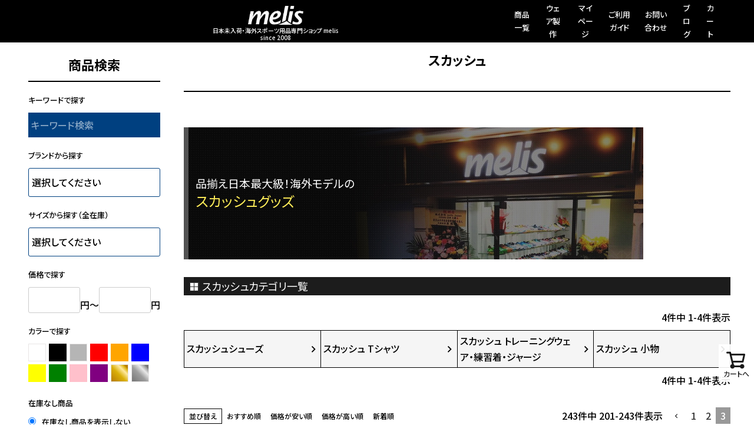

--- FILE ---
content_type: text/css
request_url: https://melis.itembox.design/generate/theme1/fs_original.css?t=20251126223617
body_size: 22978
content:
@charset "UTF-8";
/*!
 * ress.css • v1.2.2
 * MIT License
 * github.com/filipelinhares/ress
 */
/* # =================================================================
   # Global selectors
   # ================================================================= */
html {
  -webkit-box-sizing: border-box;
          box-sizing: border-box;
  overflow-y: scroll;
  /* All browsers without overlaying scrollbars */
  -webkit-text-size-adjust: 100%;
  /* iOS 8+ */
}

*,
::before,
::after {
  background-repeat: no-repeat;
  /* Set `background-repeat: no-repeat` to all elements and pseudo elements */
  -webkit-box-sizing: inherit;
          box-sizing: inherit;
}

::before,
::after {
  text-decoration: inherit;
  /* Inherit text-decoration and vertical align to ::before and ::after pseudo elements */
  vertical-align: inherit;
}

* {
  padding: 0;
  /* Reset `padding` and `margin` of all elements */
  margin: 0;
}

/* # =================================================================
   # General elements
   # ================================================================= */
/* Add the correct display in iOS 4-7.*/
audio:not([controls]) {
  display: none;
  height: 0;
}

hr {
  overflow: visible;
  /* Show the overflow in Edge and IE */
}

/*
* Correct `block` display not defined for any HTML5 element in IE 8/9
* Correct `block` display not defined for `details` or `summary` in IE 10/11
* and Firefox
* Correct `block` display not defined for `main` in IE 11
*/
article,
aside,
details,
figcaption,
figure,
footer,
header,
main,
menu,
nav,
section,
summary {
  display: block;
}

summary {
  display: list-item;
  /* Add the correct display in all browsers */
}

small {
  font-size: 80%;
  /* Set font-size to 80% in `small` elements */
}

[hidden],
template {
  display: none;
  /* Add the correct display in IE */
}

abbr[title] {
  border-bottom: 1px dotted;
  /* Add a bordered underline effect in all browsers */
  text-decoration: none;
  /* Remove text decoration in Firefox 40+ */
}

a {
  background-color: transparent;
  /* Remove the gray background on active links in IE 10 */
  -webkit-text-decoration-skip: objects;
  /* Remove gaps in links underline in iOS 8+ and Safari 8+ */
}

a:active,
a:hover {
  outline-width: 0;
  /* Remove the outline when hovering in all browsers */
}

code,
kbd,
pre,
samp {
  font-family: monospace, monospace;
  /* Specify the font family of code elements */
}

b,
strong {
  font-weight: bolder;
  /* Correct style set to `bold` in Edge 12+, Safari 6.2+, and Chrome 18+ */
}

dfn {
  font-style: italic;
  /* Address styling not present in Safari and Chrome */
}

/* Address styling not present in IE 8/9 */
mark {
  background-color: #ff0;
  color: #000;
}

/* https://gist.github.com/unruthless/413930 */
sub,
sup {
  font-size: 75%;
  line-height: 0;
  position: relative;
  vertical-align: baseline;
}

sub {
  bottom: -0.25em;
}

sup {
  top: -0.5em;
}

/* # =================================================================
   # Forms
   # ================================================================= */
input {
  border-radius: 0;
}

/* Apply cursor pointer to button elements */
button,
[type=button],
[type=reset],
[type=submit],
[role=button] {
  cursor: pointer;
  border: none;
}

/* Replace pointer cursor in disabled elements */
[disabled] {
  cursor: default;
}

[type=number] {
  width: auto;
  /* Firefox 36+ */
}

[type=search] {
  -webkit-appearance: textfield;
  /* Safari 8+ */
}

[type=search]::-webkit-search-cancel-button,
[type=search]::-webkit-search-decoration {
  -webkit-appearance: none;
  /* Safari 8 */
}

textarea {
  overflow: auto;
  /* Internet Explorer 11+ */
  resize: vertical;
  /* Specify textarea resizability */
}

button,
input,
optgroup,
select,
textarea {
  font: inherit;
  /* Specify font inheritance of form elements */
}

optgroup {
  font-weight: bold;
  /* Restore the font weight unset by the previous rule. */
}

button {
  overflow: visible;
  /* Address `overflow` set to `hidden` in IE 8/9/10/11 */
}

/* Remove inner padding and border in Firefox 4+ */
button::-moz-focus-inner,
[type=button]::-moz-focus-inner,
[type=reset]::-moz-focus-inner,
[type=submit]::-moz-focus-inner {
  border-style: 0;
  padding: 0;
}

/* Replace focus style removed in the border reset above */
button:-moz-focusring,
[type=button]::-moz-focus-inner,
[type=reset]::-moz-focus-inner,
[type=submit]::-moz-focus-inner {
  outline: 1px dotted ButtonText;
}

button,
html [type=button],
[type=reset],
[type=submit] {
  -webkit-appearance: button;
  /* Correct the inability to style clickable types in iOS */
}

button,
select {
  text-transform: none;
  /* Firefox 40+, Internet Explorer 11- */
}

/* Remove the default button styling in all browsers */
button,
input,
select,
textarea {
  background-color: transparent;
  border-style: none;
  color: inherit;
}

/* Style select like a standard input */
select {
  -moz-appearance: none;
  /* Firefox 36+ */
  -webkit-appearance: none;
  /* Chrome 41+ */
}

select::-ms-expand {
  display: none;
  /* Internet Explorer 11+ */
}

select::-ms-value {
  color: currentColor;
  /* Internet Explorer 11+ */
}

legend {
  border: 0;
  /* Correct `color` not being inherited in IE 8/9/10/11 */
  color: inherit;
  /* Correct the color inheritance from `fieldset` elements in IE */
  display: table;
  /* Correct the text wrapping in Edge and IE */
  max-width: 100%;
  /* Correct the text wrapping in Edge and IE */
  white-space: normal;
  /* Correct the text wrapping in Edge and IE */
}

::-webkit-file-upload-button {
  -webkit-appearance: button;
  /* Correct the inability to style clickable types in iOS and Safari */
  font: inherit;
  /* Change font properties to `inherit` in Chrome and Safari */
}

[type=search] {
  -webkit-appearance: textfield;
  /* Correct the odd appearance in Chrome and Safari */
  outline-offset: -2px;
  /* Correct the outline style in Safari */
}

/* # =================================================================
   # Specify media element style
   # ================================================================= */
img {
  max-width: 100%;
  border-style: none;
  /* Remove border when inside `a` element in IE 8/9/10 */
}

/* Add the correct vertical alignment in Chrome, Firefox, and Opera */
progress {
  vertical-align: baseline;
}

svg:not(:root) {
  overflow: hidden;
  /* Internet Explorer 11- */
}

audio,
canvas,
progress,
video {
  display: inline-block;
  /* Internet Explorer 11+, Windows Phone 8.1+ */
}

/* # =================================================================
   # Accessibility
   # ================================================================= */
/* Specify the progress cursor of updating elements */
[aria-busy=true] {
  cursor: progress;
}

/* Specify the pointer cursor of trigger elements */
[aria-controls] {
  cursor: pointer;
}

/* Specify the unstyled cursor of disabled, not-editable, or otherwise inoperable elements */
[aria-disabled] {
  cursor: default;
}

/* # =================================================================
   # Selection
   # ================================================================= */
/* Specify text selection background color and omit drop shadow */
::-moz-selection {
  background-color: #b3d4fc;
  /* Required when declaring ::selection */
  color: #000;
  text-shadow: none;
}

::selection {
  background-color: #b3d4fc;
  /* Required when declaring ::selection */
  color: #000;
  text-shadow: none;
}

a {
  text-decoration: none;
}

html {
  scroll-behavior: smooth;
  scroll-padding-top: 0;
}

body {
  font-family: "Noto Sans JP", "Hiragino Sans W3", "Hiragino Kaku Gothic ProN", "ヒラギノ角ゴ ProN W3", "ＭＳ Ｐゴシック", "MS PGothic", sans-serif;
  font-size: 1.6rem;
  font-weight: 500;
  line-height: 1.7;
  -webkit-font-feature-settings: "palt";
          font-feature-settings: "palt";
  -webkit-text-size-adjust: 100%;
  -webkit-font-smoothing: antialiased;
  -moz-osx-font-smoothing: grayscale;
  color: #000000;
}

@media screen and (-webkit-min-device-pixel-ratio: 0) {
  ::i-block-chrome, body {
    -webkit-font-feature-settings: "pkna";
            font-feature-settings: "pkna";
  }
}
a {
  -webkit-transition: 0.3s;
  transition: 0.3s;
  font-weight: 500;
  color: #000000;
}
a:hover {
  opacity: 0.6;
  cursor: pointer;
  text-decoration: none;
}

ol li,
ul li {
  list-style: none;
}

img {
  vertical-align: bottom;
}

@media screen and (max-width: 767px) {
  .pc {
    display: none !important;
  }
}

@media screen and (min-width: 1440.9px) {
  .sp {
    display: none !important;
  }
}
@media screen and (min-width:1024.9px) and (max-width:1440.1px) {
  .sp {
    display: none !important;
  }
}
@media screen and (min-width:767.1px) and (max-width:1024.1px) {
  .sp {
    display: none !important;
  }
}

.pc-br {
  display: block;
}
@media screen and (max-width: 767px) {
  .pc-br {
    display: none;
  }
}

.sp-br {
  display: block;
}
@media screen and (min-width: 1440.9px) {
  .sp-br {
    display: none;
  }
}
@media screen and (min-width:1024.9px) and (max-width:1440.1px) {
  .sp-br {
    display: none;
  }
}
@media screen and (min-width:767.1px) and (max-width:1024.1px) {
  .sp-br {
    display: none;
  }
}

header {
  position: relative;
  position: fixed;
  z-index: 900;
  top: 0;
  left: 0;
  right: 0;
  margin: auto;
  width: 100%;
  background-color: #000;
}
@media screen and (max-width: 767px) {
  header {
    top: 0;
  }
}
header .header-wrap {
  width: 90vw;
  height: 10vh;
  display: -webkit-box;
  display: -ms-flexbox;
  display: flex;
  -ms-flex-wrap: nowrap;
      flex-wrap: nowrap;
  text-align: center;
  -webkit-box-orient: horizontal;
  -webkit-box-direction: normal;
      -ms-flex-direction: row;
          flex-direction: row;
  -webkit-box-align: center;
      -ms-flex-align: center;
          align-items: center;
  -webkit-box-pack: justify;
      -ms-flex-pack: justify;
          justify-content: space-between;
  margin: auto;
  position: relative;
  background-color: #000;
}
@media screen and (min-width:1024.9px) and (max-width:1440.1px) {
  header .header-wrap {
    max-height: 80px;
  }
}
@media screen and (min-width:767.1px) and (max-width:1024.1px) {
  header .header-wrap {
    max-height: 100px;
    height: 10vh;
    width: 100vw;
    padding: 0 0 0 10vw;
  }
}
@media screen and (max-width: 767px) {
  header .header-wrap {
    height: 45px;
    width: 100%;
    padding: 0 3%;
  }
}
header .header-wrap .logo-wrap {
  height: 90%;
  display: -webkit-box;
  display: -ms-flexbox;
  display: flex;
  -webkit-box-orient: vertical;
  -webkit-box-direction: normal;
      -ms-flex-direction: column;
          flex-direction: column;
  -webkit-box-pack: center;
      -ms-flex-pack: center;
          justify-content: center;
}
header .header-wrap .logo-wrap h1#logo {
  height: 80%;
  margin: 0;
  vertical-align: middle;
}
header .header-wrap .logo-wrap h1#logo a {
  display: -webkit-box;
  display: -ms-flexbox;
  display: flex;
  -ms-flex-wrap: nowrap;
      flex-wrap: nowrap;
  text-align: center;
 flex-direction: column;
  -webkit-box-pack: start;
      -ms-flex-pack: start;
          justify-content: flex-start;
  -webkit-box-align: center;
      -ms-flex-align: center;
          align-items: center;
  -webkit-transition: 0.3s;
  transition: 0.3s;
  width: 100%;
  height: 100%;
}
@media screen and (max-width: 767px) {
  header .header-wrap .logo-wrap h1#logo a {
    max-width: 340px;
    -webkit-box-align: start;
        -ms-flex-align: start;
            align-items: flex-start;
    -ms-flex-wrap: nowrap;
        flex-wrap: nowrap;
    -webkit-box-orient: vertical;
    -webkit-box-direction: normal;
        -ms-flex-direction: column;
            flex-direction: column;
  }
}
header .header-wrap .logo-wrap h1#logo a img {
  -o-object-fit: contain;
     object-fit: contain;
  width: 90%;
  height: 90%;
  vertical-align: middle;
}
@media screen and (min-width:767.1px) and (max-width:1024.1px) {
  header .header-wrap .logo-wrap h1#logo a img {
    vertical-align: top;
    width: 100%;
    height: 100%;
  }
}
@media screen and (max-width: 767px) {
  header .header-wrap .logo-wrap h1#logo a img {
    width: 100%;
    height: 100%;
  }
}
header .header-wrap .logo-wrap h1#logo a:hover img {
  opacity: 0.8;
}

header .header-wrap .logo-wrap h1#logo a .fs-p-logo__lead{
color:#fff;
}



header .header-wrap ul.menu-list {
  display: -webkit-box;
  display: -ms-flexbox;
  display: flex;
  -ms-flex-wrap: nowrap;
      flex-wrap: nowrap;
  text-align: center;
  -webkit-box-orient: horizontal;
  -webkit-box-direction: normal;
      -ms-flex-direction: row;
          flex-direction: row;
  -webkit-box-align: center;
      -ms-flex-align: center;
          align-items: center;
  font-size: 1.3rem;
}

@media screen and (min-width:768px) and ( max-width:1024px) {
header .header-wrap ul.menu-list {
display:none;
}
}

header .header-wrap ul.menu-list li {
  margin: 0 2rem 0 0;
}
header .header-wrap ul.menu-list li a {
  color: #fff;
}
header .header-wrap ul.menu-list li:last-child {
  margin: 0;
}

footer {
  font-size: 0.85rem;
}

.fadeIn {
  -webkit-transform: translate3d(0, 10px, 0);
          transform: translate3d(0, 10px, 0);
  -webkit-transition: 1s;
  transition: 1s;
  opacity: 0;
}
.fadeIn.animation {
  -webkit-transform: translate3d(0, 0, 0);
          transform: translate3d(0, 0, 0);
  opacity: 1;
}

.flex-row-nowrap {
  display: -webkit-box;
  display: -ms-flexbox;
  display: flex;
  -webkit-box-orient: horizontal;
  -webkit-box-direction: normal;
      -ms-flex-direction: row;
          flex-direction: row;
  -ms-flex-wrap: nowrap;
      flex-wrap: nowrap;
}
@media screen and (max-width: 767px) {
  .flex-row-nowrap.sp-column {
    -webkit-box-orient: vertical;
    -webkit-box-direction: normal;
        -ms-flex-direction: column;
            flex-direction: column;
  }
}
@media screen and (max-width: 767px) {
  .flex-row-nowrap.sp-column-reverse {
    -webkit-box-orient: vertical;
    -webkit-box-direction: reverse;
        -ms-flex-direction: column-reverse;
            flex-direction: column-reverse;
  }
}
@media screen and (max-width: 767px) {
  .flex-row-nowrap.sp-wrap {
    -ms-flex-wrap: wrap;
        flex-wrap: wrap;
  }
}

.flex-row-wrap {
  display: -webkit-box;
  display: -ms-flexbox;
  display: flex;
  -webkit-box-orient: horizontal;
  -webkit-box-direction: normal;
      -ms-flex-direction: row;
          flex-direction: row;
  -ms-flex-wrap: wrap;
      flex-wrap: wrap;
}
@media screen and (max-width: 767px) {
  .flex-row-wrap.sp-column {
    -webkit-box-orient: vertical;
    -webkit-box-direction: normal;
        -ms-flex-direction: column;
            flex-direction: column;
  }
}

.flex-column-nowrap {
  display: -webkit-box;
  display: -ms-flexbox;
  display: flex;
  -webkit-box-orient: vertical;
  -webkit-box-direction: normal;
      -ms-flex-direction: column;
          flex-direction: column;
  -ms-flex-wrap: nowrap;
      flex-wrap: nowrap;
}

span.fc-navy {
  color: #00115A;
}
span.fc-red {
  color: #E60707;
}

span.en {
  font-family: "Anton", "Hiragino Sans W3", "Hiragino Kaku Gothic ProN", "ヒラギノ角ゴ ProN W3", "ＭＳ Ｐゴシック", "MS PGothic", sans-serif;
}

p.note {
  position: relative;
  padding: 0 0 0 1.9rem;
}
p.note:before {
  content: "※";
  position: absolute;
  left: 0;
  top: 0;
}

.fs-p-sideMenu .fs-pt-menu__heading--lv1{
border:none;
}

.fs-p-drawer__heading{
    margin: 0 auto 20px;
    padding: 0 0 15px;
    font-size: 2.2rem;
    font-weight: 700;
    border-bottom: 2px solid currentColor !important;
}

h2.fs-p-heading--lv2{
padding: 0 0 15px;
margin: 60px auto 20px;
}

.fs-p-heading--lv2{
    font-size: 2.2rem;
    font-weight: 700;
}

.fs-c-heading--page{
font-weight: 700 !important;
margin: 0 0 60px !important;
}

@media screen and (min-width: 1200px) {
    .fs-c-heading--page {
        padding: 0 0 1.8em !important;
    }
}

.fs-p-sideMenu .fs-pt-menu__link::before, .fs-p-sideMenu .fs-pt-menu__link::after{
padding-top:5px;
}

.fs-p-sideMenu a:hover {
  background: transparent;
  color:#000;
 }

.fs-p-footerNavigation{
max-width: 98%;
}

.fs-p-footerNavigationItem{
padding: 0 10px;
}

.fs-l-footer__contents{
    max-width: 98%;
}


.fs-p-footerNavigationItem__body{
font-size:1.2rem;
}
.fs-p-footerNavigationItem__body p.title{
    display: flex;
    justify-content: space-between;
}

.fs-p-footerNavigationItem__body p.title a{
    text-decoration: underline;
}

.fs-p-footerNavigationItem__body p.title a:hover{
    color:#fff;
}

.fs-p-banner{
font-size:1.6rem;
}

.fs-p-banner span.small{
font-size:1rem;
}

.fs-p-footerNavigationItem__body table th{
    vertical-align: top;
}


.fs-p-footerUtilityMenu__list span{
font-size:12px;
}

.fs-p-footerUtilityMenu__list a:hover{
color:#fff;
}


.fs-pt-column__heading{
color:#000;
}

.fs-pt-column__description{
color:#000;
}

fs-pt-menu li a:hover{
color:#000;
opacity: 1;
}

.fs-p-searchForm__input{
color:#fff;
}

.fs-p-searchForm{
margin:0 0 30px;
}

.fs-l-main {
margin: 80px auto 100px;
}






/* =================================================================

旧オリジナルcss

================================================================= */

/* ------------------------------------------------
 Reset
------------------------------------------------ */
body,div,dl,dt,dd,ul,ol,li,h1,h2,h3,h4,h5,h6,pre,form,fieldset,input,textarea,p,blockquote,th,td { 
	margin:0;
	padding:0;
}
table { border-collapse:collapse; border-spacing:0; }
fieldset,img { border:0; }
address,caption,cite,code,dfn,em,strong,th,var { font-style:normal; font-weight:normal; }
article, aside, dialog, figure, footer, header, hgroup, nav, section { display:block; }
ol,ul { list-style:none; }
caption,th { text-align:left; }
h1,h2,h3,h4,h5,h6 { font-size:100%; font-weight:normal; }
q:before,q:after { content:''; }
abbr,acronym { border:0; }
.cf { zoom:1; }
.cf:before,.cf:after { content:""; display:table; }
.cf:after { clear:both; }
img { vertical-align:middle;}


/* ------------------------------------------------
 Common
------------------------------------------------ */



a{
	color:#333;
}
a:link{
}
a:visited{}
a:hover{
opacity: 0.8;
}
a:active{}
a:hover img {
	opacity:0.8;
	filter:alpha(opacity=80);
}


.bold{
font-weight:bold;
font-size:1.5em;
}

.boldx2{
font-weight:bold;
font-size:1.2em;
}

.red{
color:#e13f67;
}


/*--------------------------------------------------
　layout_header ヘッダエリア
--------------------------------------------------*/
.layout_header {}

#header {
	margin:0 0 10px;
}


#header .header-inner {
	width:1000px;
	margin:0 auto;
	padding:15px 0 5px;
}
#header .l-cont {
	float:center;
	width:630px;
}
#header h1 {
	color:#000;
	font-size:8px;
	margin-bottom: 10px;
}
#header .l-col {
	float:left;
	width:315px;
}
#header .r-col {
	float:left;
	width:290px;
}

#header .r-cont {
	float:left;
	width:320px;
	
}

#header .c-cont {
	float:right;
	width:50px;
}


#header .item-count {
	margin: 8px 0 0 0;
	font-size:14px;
}
#header .item-count .cout {
	color:#4b4b4b;
	font-weight:bold;
}
#header .bnr {
	margin:0 0 3px;
	 position: relative;
}

#header .sns-link {

	}
#header .sns-link img {
	width:40px;
	margin:0 0 3px;
}

#header .sns-link img {
text-align: center;
}

#header .sns-link li {
	display: block;
}


#header #gnav {
	background:#c9c9c9;
	margin: 5px 0 0 0;
}
#header #gnav ul {
	width:1001px;
	margin:0 auto;
}
#header #gnav li {
	float:left;
}

#header .header-inner02 {
	padding:10px;
	background:#f6f6f6;
	border-bottom:2px solid #878787;
}
#header .cont-wrap {
	width:1000px;
	margin:0 auto;
}
#header .cont-wrap .l-cont {
	float:left;
	width:400px;
}
#header .cont-wrap .r-cont {
	float:right;
	width:600px;
}
#header #search-box {
	margin:0 0 5px;
}
#header #search-box #keyword {
	margin-right:10px;
	width:310px;
	padding:2px;
	border:1px solid #999;
	border-radius:5px;
}

/* ----------
入力アシスト
---------- */


#popword {
  margin-top: 45px !important ;
  width:310px !important;
  color: #000 !important ;
  display: block !important;
  z-index: 1000 !important ;
  cursor: pointer !important ;
  overflow: hidden !important ;
  background-color: #FFF !important ;
  border-collapse: collapse !important ;
  margin: 0px !important ;
  padding: 1px !important ;
  border-color:1px #999 !important;
  border: #ebf6f7 !important ;

}

#popword .popword_selected {
  background-color: #ebf6f7 !important ;
  border-color:#fff !important ;
  color: #999 !important ;
}

#popword td {
  font: small normal black !important ;
  overflow: hidden !important ;
  margin: 0px !important ;
  padding: 4px !important ;
  border: none !important ;
  text-align: left !important ;
}


#header #search-box input {
	display:inline-block;
	vertical-align:middle;
}

#header .cont-wrap .keyword-box {
	font-size:10px;
}
#header .cont-wrap .keyword-box .ico {
	margin:0 5px 0 0;
	color:#ff8105;
}
#header .cont-wrap .keyword-box a {
	color:#4b4b4b;
	font-size:10px;
}
#header .cont-wrap .keyword-box a:hover {
	text-decoration:none;
}

#header .cont-wrap .page-link {}
#header .cont-wrap .page-link ul {
	text-align:right;
}

#header .cont-wrap .page-link li {
	display:inline;	
	padding-left: 0.8em;
	background:url(/shop/item/melis/design/img01/ico_arrow01.gif);
	background-position: left;
    background-repeat: no-repeat;
}

#header .cont-wrap .page-link li:last-child {}
#header .cont-wrap .page-link li a {
	color:#333;
	padding:2px;
	font-size:11px;
	text-decoration:none;
}
#header .cont-wrap .page-link li a:hover {
	text-decoration:underline;
}


#header .header-bnr {
	width:1000px;
	margin:15px auto;

}

#header02 {
font-size:1.8em;
background:#b60606;
color:#fff;
width:100%;
text-align:center;
font-weight:bold;
line-height:2em;
}

#header02 a{
color:#fff;
text-decoration: none;
}




#header .header-bnr ul {}
#header .header-bnr li {
	margin:0 0 10px;
}
#header .header-bnr .header-topic {
	padding:5px 0;
	color:#000;
	border:1px solid #c53d43;
	width:1000px;
	font-size:11px;
	line-height:1.5em;
	text-align:center;
}


#header .header-bnr .header-topic a{
	color:#666;
}

 .header-topic {
	padding:5px 0;
	color:#000;
	border:1px solid #c53d43;
	width:1000px;
	font-size:11px;
	line-height:1.5em;
	text-align:center;
}


#header .logo img{
	margin: 0px 0px 5px;
}

#header .bnr-contact{
	height: 146px;
	top:12px;
    background: url(/images/banner/contact_bg.png) ;
	background-position: left bottom 1px;


    background-repeat: no-repeat;
    position: relative;
	left:-23px;
}

.bnr-contact a {
    position: absolute;
    top: 110px;
    right: 15px;
}

/*--------------------------------------------------
　買い物かご等のヘッダー
--------------------------------------------------*/

#header_2 {	
	margin:0 auto;
}

#header_2 .header-inner {
	width:780px;
	margin:auto 0 0;
	padding:15px 15px;
}
#header_2 .l-cont {
	float:left;
	width:200px;
}
#header_2 h1 {
	color:#999;
	font-size:8px;
	margin-bottom: 10px;
}
#header_2 .l-col {
	float:left;
	width:200px;
}

#header_2 .logo img{
	margin: 5px 0px 5px;
}

#header_2 .r-cont {
	float:right;
	width:320px;
	
}

#header_2 .bnr-contact{
	height: 178px;
  background: url(/images/banner/contact_bg.png) ;
	background-position: left bottom 1px;
  background-repeat: no-repeat;
  position: relative;
	left:-23px;
}

#header_2 .bnr-contact a{
	bottom: 10px;
  top: auto;
}

#header_2 .bnr-contact_2 a {
  position: absolute;
  top: 110px;
  right: 15px;
}

/*--------------------------------------------------
　layout_table コンテンツ
--------------------------------------------------*/
.layout_table {
	width:1000px;
	margin:0 auto;
}

/*--------------------------------------------------
　layout_content コンテンツエリア
--------------------------------------------------*/
.layout_content {
	width:778px;
}
.layout_content #contents {
	margin:0 0 20px;
}
.layout_content #main {
	float:left;
	width:560px;
}
.layout_content #sub {
	float:right;
	width:200px;
}
.layout_content #sub .ranking-widget {
	margin:0 0 20px;
}
.layout_content #sub .ranking-widget .widget-inner {
	padding:15px;
	border:2px solid #cccccc;
	border-top:none;
}
.layout_content #sub .ranking-widget .heading {}
.layout_content #sub .ranking-widget .ranking-list {
	padding:13px;
	border:1px solid #4b4b4b;
}
.layout_content #sub .ranking-widget .ranking-list li {
	margin:0 0 5px;
}
.layout_content #sub .ranking-widget .ranking-list li .photo {
	margin:0 0 4px;
	border:1px solid #acacac;
}
/*.layout_content #sub .ranking-widget .ranking-list li .photo img {
	width:168px;
}*/
.layout_content #sub .ranking-widget .ranking-list li .title {
	margin:0 0 4px;
	font-weight:bold;
}
.layout_content #sub .ranking-widget .ranking-list li .price {
	color:#ff0101;
	font-size:14px;
	font-weight:bold;
	text-align:center;
}

/* utility */
/*.layout_content .utility { display:none;}*/


/* system_content */
.layout_content .system_content {}
.layout_content .system_content .pan { background:none;}
.layout_content .system_content .pan a { color:#e7316e;}

.layout_content .system_content .pageTitle {
	margin:0 0 20px;
	padding:10px;
	background:#444;
	border-bottom:none;
	color:#fff;
	font-size:116%;
}


/* FS2_upper_comment */
.layout_content .FS2_upper_comment {}



/* table */
table.style01 {
	width:100%;
}
table.style01 th {
	width:95px;
	padding:5px;
}
table.style01 td {
	padding:5px;
}


/* top-page
--------------------------------------------------*/
#top-page {}
#top-page .cont {
	margin:0 0 20px;
}

/* item-list */
#top-page .item-list01 {
	margin:20px 0 0 20px;
}
#top-page .item-list01 li {
	float:left;
	width:92px;
	margin:0 15px 15px 0;
}
#top-page .item-list01 li.first {
	clear:both;
}
#top-page .item-list01 li.last {}
#top-page .item-list01 .thumb {
	width:90px;
	margin:0 0 5px;
}
#top-page .item-list01 .thumb img {
	border:1px solid #666;
}
#top-page .item-list01 .title {
	margin:0 0 5px;
	font-size:10px;
}
#top-page .item-list01 .price {
	color:#ff0101;
	font-size:14px;
	font-weight:bold;
	text-align:center;
}

/* bnr-list */
#top-page .bnr-list01 {}
#top-page .bnr-list01 li {
	float:left;
	margin:0 12px 12px 0;
}
#top-page .bnr-list01 li.odd {}
#top-page .bnr-list01 li.even {
	margin-right:0;
}

/* maker-list */
#top-page .maker-list {}
#top-page .maker-list li {
	float:left;
	width:82px;
	margin:0 10px 10px 0;
}
#top-page .maker-list li img {
	width:100%;
	border:1px solid #acacac;
}

/* txt-list01 */
#top-page .txt-list01 {
	float:left;
	width:180px;
	margin:0 0 10px;
}
#top-page .txt-list01 .label {
	font-weight:bold;
}
#top-page .txt-list01 ul {
	margin:10px;
}
#top-page .txt-list01 li {
	margin:0 0 2px;
}
#top-page .txt-list01 li a {
	color:#4b4b4b;
}
#top-page .txt-list01 li a:hover {
	text-decoration:none;
}


/* recommend-cont */
#top-page #recommend-cont {
	border:1px solid #666666;
}
#top-page #recommend-cont .heading {}

#top-page #mainvisual {
}
#top-page #mainvisual .cont-inner {
}
#products {
	border:2px solid #4b4b4b;
}
#products .slides_container {
	display:none;
	float:right;
	overflow:hidden;
	position:relative;
	width:405px;
	border-left:3px solid #4b4b4b;
}
.slides_container a {
	display:block;
	width:405px;
	height:198px;
}






#products .pagination {
	width:148px;
	float:left;
}
#products .pagination li {
	border-bottom:2px solid #4b4b4b;
}
#products .pagination li.last {
	border-bottom:none;
}
#products .pagination li a {
	display:block;
	width:148px;
	height:48px;
}
#products .pagination li.current a {
	margin:0;
}

/* news-cont */
#top-page #news-cont {}
#top-page #news-cont .heading {}
#top-page #news-cont .cont-inner {
	border:1px solid #c6c6c6;
}
#top-page #news-cont .news-list {
	margin:20px;
}
#top-page #news-cont .news-list li {
	margin:0 0 10px;
}
#top-page #news-cont .news-list li .date {
	display:inline-block;
	width:100px;
}
#top-page #news-cont .news-list li .title {
	display:inline-block;
}
#top-page #news-cont .news-list li .title a {
	color:#4b4b4b;
}
#top-page #news-cont .news-list li .title a:hover {}


/* buyer-cont */
#top-page #buyer-cont {}
#top-page #buyer-cont .heading {}
#top-page #buyer-cont .cont-inner {
	border:1px solid #c6c6c6;
}

/* arrival-cont */
#top-page #arrival-cont {}
#top-page #arrival-cont .heading {}
#top-page #arrival-cont .cont-inner {
	border:1px solid #c6c6c6;
}

/* special-cont */
#top-page #special-cont {}
#top-page #special-cont .heading {
	margin:0 0 20px;
}
#top-page #special-cont .cont-inner {}

/* about-cont */
#top-page #about-cont {}
#top-page #about-cont .heading {
	margin:0 0 20px;
}
#top-page #about-cont .cont-inner {
	padding:20px;
	background:url(/shop/item/melis/design/img01/bg_line01.gif) repeat-x bottom;
}
#top-page #about-cont .cont-inner p {
	margin:0 0 1em;
}

/* maker-cont */
#top-page #maker-cont {}
#top-page #maker-cont .heading {
	margin:0 0 20px;
}

/* category-cont */
#top-page #category-cont {}
#top-page #category-cont .heading {
	margin:0 0 20px;
}
#top-page #category-cont .cont-inner {
	margin:10px;
}

/*--------------------------------------------------
　layout_menu 左メニュー
--------------------------------------------------*/
.layout_menu {
	width:220px;
}

#sidebar {
	width:200px;
	margin-right:20px;
}
#sidebar .widget {
	margin:0 0 10px;
}

#sidebar .bnr-widget {}
#sidebar .bnr-widget .bnr-list {}
#sidebar .bnr-widget .bnr-list li {
	margin:0 0 10px;
}

#sidebar .nav-widget {
	padding:4px;
	background:#4b4b4b;
	cursor:pointer;
}

#sidebar .nav-widget .title {}
#sidebar .nav-widget .link-list {
	padding:10px 5px 15px 10px;
	background:#fff;
	text-indent: -12px;
}

#sidebar .nav-widget .link-list li {
	margin-left:5px;

	margin-bottom:0.5em;
}
	
#sidebar .nav-widget .link-list li a {
	display:block;
	color:#4b4b4b;
}

#sidebar .nav-widget .link-list p{
	text-indent: -10px;
}
	

#sidebar .nav-widget .link-list li a:hover {
	text-decoration:none;
}


#sidebar .nav-widget .link-list li a:hover{
	text-decoration: underline;
}

#sidebar .nav-widget .link-list li a{
	text-decoration: none;
}




#sidebar .nav-widget .title span{
	cursor:pointer;
	background:#f2f2f2;
	font-weight: bold;
	display:block;
	padding:10px 5px 10px 5px;
	text-indent: 0px;
	}
	
#sidebar .nav-widget .title span .date{
   text-align: right;
   float:right;
   padding:0px;
   margin:0px;
   text-indent: 0px;
}
	


#sidebar .mailmagazine-widget {
	padding:4px;
	background:#183f79;
}


#sidebar .ranking-widget {}
#sidebar .ranking-widget .widget-inner {
	padding:15px;
	border:2px solid #cccccc;
	border-top:none;
}
#sidebar .ranking-widget .heading {}
#sidebar .ranking-widget .ranking-list {
	padding:14px;
	border:1px solid #4b4b4b;
}
#sidebar .ranking-widget .ranking-list li {
	margin:0 0 5px;
}
#sidebar .ranking-widget .ranking-list li .photo {
	margin:0 0 4px;
	border:1px solid #acacac;
}


#sidebar #size_sidebar img{
	margin:0 0 5px;

}

#sidebar #size_sidebar p{
	margin:0 0 15px;
}
span.kempa-shop{
	text-align:right;
}



#sidebar #size_sidebar .side-in{
	width:100%;
	margin:0 0 20px;
	border:1px solid #666;
	text-align:center;
	font-size: 12px;

}

#sidebar #size_sidebar .side-in p{
	padding:5px;
}

.side-in .int{
	background-color: #666;
	width:95%;
	padding: 5px;
	font-size: 12px;
	color:#fff;
	font-weight: bold;
	text-align:center;
}



/*#sidebar .ranking-widget .ranking-list li .photo img {
	width:168px;
}*/



.ranking-widget .ranking-list li .photo img {
	  width: 128px;
      height: 128px;
      padding: 10px 20px;
}
#sidebar .ranking-widget .ranking-list li .title {
	margin:0 0 4px;
	font-weight:bold;
}
#sidebar .ranking-widget .ranking-list li .price {
	color:#ff0101;
	font-size:14px;
	font-weight:bold;
	text-align:center;
}

#sidebar .fb-widget {}
#sidebar .fb-widget .widget-inner {
	padding:4px;
	border:1px solid #4b4b4b;
}


#sidebar .calendar-widget {}
#sidebar .calendar-widget .widget-inner {
	padding:20px;
	border:1px solid #cccccc;
}

#sidebar .calendar-widget .heading {}


/*--------------------------------------------------
お急ぎサイズ検索窓
--------------------------------------------------*/

input#submit_button {
width: 100px;
display: block;
margin-left: auto;
margin-right: auto;
}

.select-box01 select {
	width:200px;
	margin:5px;
	font:13px/1.6 'ヒラギノ角ゴ Pro W3','Hiragino Kaku Gothic Pro',メイリオ,Meiryo,Osaka,'ＭＳ Ｐゴシック','MS PGothic',sans-serif;
	display: block;
	margin-left: auto;
	margin-right: auto;
}

/*--------------------------------------------------
　layout_right 右メニュー
--------------------------------------------------*/
.layout_right {}



/*--------------------------------------------------
　layout_footer フッタエリア
--------------------------------------------------*/
.layout_footer {}

#footer {

	position:relative;
}

#footer01 .f-link li {
    padding: 0;
}

#footer .btn-pagetop {
	width:1000px;
	margin:0 auto;
	text-align:right;
}

#footer .heading {
	padding:10px 0;
	background:#4b4b4b;
	color:#fff;
	font-size:16px;
	font-weight:bold;
	text-align:center;
}
#footer .footer-cont01 {
	padding:30px 0;
	background:#fcfcfc;
}
#footer .footer-cont01 a {
	color:#4b4b4b;
}
#footer .footer-cont01 a:hover {
	text-decoration:none;
}
#footer .footer-cont01 .point {
	font-weight:bold;
}
#footer .footer-cont01 .attention {
	color:#ff0303;
	font-weight:bold;
}
#footer .footer-cont01 .link {
	margin-bottom:40px;
	text-align:center;
}

#footer .footer-cont01 .cont-inner {
	width:1000px;
	margin:0 auto;
}
#footer .footer-cont01 .col-wrap {
	float:left;
	width:320px;
	margin:0 20px 0 0;
}
#footer .footer-cont01 .col-wrap.last {
	margin-right:0;
}
#footer .footer-cont01 .col-wrap .col {}
#footer .footer-cont01 .col-wrap .col .title {
	position:relative;
	margin:0 0 10px;
	border-bottom:1px solid #4b4b4b;
	color:#4b4b4b;
	font-size:18px;
	font-weight:bold;
	text-indent:3px;
}
#footer .footer-cont01 .col-wrap .col .title span {
	position:absolute;
	top:5px;
	right:0px;
}
#footer .footer-cont01 .col-wrap .col .title span a {
	color:#4b4b4b;
	font-size:11px;
	font-weight:bold;
	text-decoration:none;
}
#footer .footer-cont01 .col-wrap .col .title span a:hover {
	text-decoration:underline;
}
#footer .footer-cont01 .col-wrap .col .figure {
	margin:0 0 10px;
	text-align:center;
}
#footer .footer-cont01 .col-wrap .col .comment {
	margin:0 0 15px;
}

#footer .footer-cont01 .col-wrap .col th{
	vertical-align: top;
}

#footer .footer-cont01 .col-wrap .col .yubin{
width: 100%;

border-spacing: 0px;
border: 1px solid #000;

}


#footer .footer-cont01 .col-wrap .col .yubin th{
width:25%;
padding:4px;
text-align: left;
vertical-align: top;
color: #000;
background-color: #dcdcdc;
border-bottom: 1px solid #000 !important;

}

#footer .footer-cont01 .col-wrap .col .yubin td{
width:75%;
padding:4px;
background-color: #fff;
border: 1px solid #000;

}

#footer .footer-cont01 .col-wrap .col .daibiki {
width: 100%;
border-spacing: 0px;
border: 1px solid #000;

}


#footer .footer-cont01 .col-wrap .col .daibiki th{

padding:4px;
text-align: left;
vertical-align: top;
color: #000;
background-color: #dcdcdc;
border-right: 1px solid #000 !important;

}

#footer .footer-cont01 .col-wrap .col .daibiki  td{

padding:4px;
background-color: #fff;
border: 1px solid #000;
}

#footer .footer-cont02 {
	padding:20px 0 40px;
	background:#4b4b4b;
}
#footer .footer-cont02 .cont-inner {
	width:1000px;
	margin:0 auto;
}
#footer .footer-cont02 .f-link {
	margin:0 0 15px;
	text-align:center;
}
#footer .footer-cont02 .f-link li {
	display:inline-block;
	margin:0 5px 0 0;
	padding:0 10px 0 0;
	border-right:1px solid #fff;
	line-height:1;
}
#footer .footer-cont02 .f-link li:last-child {
	border-right:none;
}
#footer .footer-cont02 .f-link li a {
	color:#fff;
	font-size:13px;
	letter-spacing:-1px;
	text-decoration:none;
}
#footer .footer-cont02 .f-link li a:hover {
	text-decoration:underline;
}

#footer .footer-cont02 .mail {
	margin:0 0 15px;
	text-align:center;
}
#footer .footer-cont02 .mail a {
	color:#fff;
	font-size:14px;

	font-weight:bold;
}
#footer .footer-cont02 .copyright {
	color:#fff;
	text-align:center;
}



/*プレビューモードのヘッダを非表示*/
.FS2_preview{ display:none;}


/* 商品一覧 */
.FS2_GroupLayout {}
.FS2_GroupLayout .pager {
	overflow:hidden;
	padding:10px 15px;
	background:#f0f0f0;
	border-bottom:none;
	font-size:108%;
	text-align:right;
}
.FS2_GroupLayout .pager .FS2_pager_text {
	float:left;
}
.FS2_GroupLayout .pager .FS2_pager_stay {
	margin:0 2px;
	padding:4px 8px;
	background:#444444;
	color:#fff;
}
.FS2_GroupLayout .pager .FS2_pager_link {
	margin:0 2px;
	padding:4px 8px;
	background:#fff;
	text-decoration:none;
}

#FS2_itemlayout_C .thumbnail {
	width:100%;
}

.gl_Item {}
.gl_Item .itemGroup {
	font-size:92.3%;
	font-weight:bold;
}
.gl_Item .itemGroup {
	font-size:92.3%;
}
.gl_Item .itemGroup a {
	text-decoration:none;
}
.gl_Item .itemGroup a:hover {
	text-decoration:under;
}
.gl_Item .FS2_ItemShortComment { display:none;}
.FS2_itemPrice_area {
	text-align:right;
}
.FS2_itemPrice_area .FS2_special_price { display:none;}
.FS2_itemPrice_area .itemPrice {
	color:#e13f67;
	font-weight:bold;
	text-align:right;
}
.FS2_itemPrice_area .FS2_itemPrice_addition { 
font-size: x-small;

}


/* 商品詳細 */
.gl_Item .FS2_itemlayout_td_Left {
	width:280px;
	padding-right:40px;
}
.gl_Item　.itemTitle {
	font-size:133%;
	font-weight:bold;
}
.gl_Item　.itemNumber {
	color:#999999;
}
.FS2_figure_table_td_figure { display:none;}
.FS2_figure_table_td_input_cnt { display:none;}
.FS2_figure_table_td_updn_btn { display:none;}

.FS2_TweetButton_area {
	padding:10px;
	background:#f0f0f0;
	text-align:center;
}

.FS2_InquiryButton_area { margin:10px 0;}
.FS2_MailRecommendButton_area { margin:10px 0;}
.FS2_WishListButton_area { margin:10px 0;}



.bybnr{
margin-bottom:10px !important;}

#FS2_itemlayout_IH1 .FS2_additional_image_itemdetail_container_right{
    width: 400px;
}

/* ----------
支払い方法ページ
---------- */
.FS2_body_Config_PostageSettleList .titleimg{
 margin :0px 0px 0px 10px;
}

.titleimg{
	line-height:1.8em;
	
}

.titleimg img{
 margin :1px 3px;
}

.titleimg th{
vertical-align: top;
}

.FS2_body_Config_PostageSettleList th{
vertical-align: top;
}

/*--------------------------------------------------
　パーツ一覧
--------------------------------------------------*/
#FS2_body_Goods .groupLayout .FS2_thumbnail_container img.thumbnail { width: 120px; }
#FS2_body_Goods td.layout_content .FS2_thumbnail_container img { width: 240px; }



/*　送料についてを非表示　*/
.FS2_Config_Postage{display:none;}

/* ----------
メール届かない方用ページ
---------- */
#contents-inner .pageTitle-top{
	background-color:#000;
	color:#ffffff;
	font-size:1.5em;
	line-height:2.5em;
	font-weight:bold;
	padding-left:15px;
	width: 760px;
}

#contents-inner .pagesubTitle01{
	background-color:#dcdcdc;
        color:#000;
	line-height:2em;
	font-weight:bold;
	padding:0 15px 0 15px;
	width: 600px;
}



#contents-inner .attention01{
  	background-color:#c53d43;
    color:#ffffff;
	line-height:2em;
	font-weight:bold;
	padding-left:15px;
	width: 760px;
}

#contents-inner a:hover {
	text-decoration:none;
}

#contents-inner .pagesubTitle01 p{
	width:755px;
}

#contents-inner{
	clear: both;
	width: 770px;
	margin: 0 auto;
}

#contents-inner h2 .font1 {
	font-weight: bold;
	font-size:2.5em;
	margin:20px 0;
}
#contents-inner h2 .font2 {
font-weight: bold;
font-size:1.6em;
line-height:2em;
}

#contents-inner p .font2 {
	font-weight: bold;
	font-size:1.5em;
	margin-bottom:20px;
}
#contents-inner p {
	font-size:100%;
	margin:10px 0 ;
	padding:0 0 0 5px;
}

#contents-inner p .red{
   color: #ff0000;
   font-size:1.2em;
   font-weight:bold;
}

#contents-inner p .reco{
	color: #203744;
	font-weight:bold;
	border-bottom: 2px solid  #203744;
	padding-bottom: 1px;
}


#contents-inner p .red2{
	color: #ff0000;
	font-weight:bold;
}

#contents-inner .pagesubTitle01 p .red2{
	color: #ff0000;
	font-weight:bold;
}

#contents-inner h1 img {
	margin:0px 10px 10px 10px;
	border:none;

}

#contents-inner p img {
	margin:10px 10px;
	border:none;
}

#contents-inner .sign{
	margin:50px 0;
}

#contents-inner .toiawase{
	background-color:#000;
	color:#ffffff;
	line-height:2em;
	font-weight:bold;
	padding-left:15px;
	width: 100%;
}

#contents-inner th{
vertical-align: top;
}

#contents-inner td{
margin:0px 10px;
}


#contents-inner tr .gyouma{
line-height:300%; 
}

#contents-inner td .red3{
    color: #ff0000;
	font-weight:bold;
}

#contents-inner a {
	color:#183f79;
	text-decoration:none;

}
#contents-inner a:hover {
	text-decoration:underline;

}

#contents-inner ul{
	padding:0 0 0 20px;
}

#contents-inner li{
	position: relative;
	display: inline-block;
	width:120px;
	padding:0 0 0 5px;
}

#contents-inner li::after,
#contents-inner li::before {
  display: block;
  content: '';
  position: absolute;
}
#contents-inner li::after {
  top: .35em;
  left: -1.3em;
  width: 14px;
  height: 14px;
  background-color: #000;
  border-radius: 100%;
}

#contents-inner li::before {
  z-index: 2;
  top: .625em;
  left: -.975em;
  width: 4px;
  height: 4px;
  border-right: 1px solid #fff;
  border-bottom: 1px solid #fff;
  -webkit-transform: rotate(-45deg);
  transform: rotate(-45deg);
}


/* ----------
会員ステージ用ページ
---------- */

.stage{
	margin-left:15px;
}

.stage p{
	margin-left:15px;
}

#stage a {
	
}

#stage a:hover {
	text-decoration:underline;
}

#stage h2{
    margin:30px 0 0;
}

.stage table{
	width:770px;
	table-layout: fixed;
	border-collapse: separate;
	border-spacing: 0px;
	border: 1px solid #000 ;
	padding:10px 0 0;
}



.stage th{
	height:30px;
	width:150px;
	vertical-align: middle;
	display:table-cell;
	font-weight:bold;
	padding: 10px;
	text-align: center;
 	color: #444;
 	background-color: #eee;
 	border: 1px solid #000 ;
}

.stage td{
	height:30px;
 	text-align: center;
 	padding: 10px;
 	background-color: #fff;
 	border: 1px solid #000;
}

.stage .stage-top{
	height:30px;
	background-color:#000;
	color:#ffffff;
	font-weight:bold;
	text-align: center;
        border-right:1px solid #fff;
}

.stage .stage-top:first-child{
	border-right:1px solid #fff;
}

.stage .stage-top:last-child{
	border-right:1px solid #000;
}



.stage .stage-in {
 	text-align: center;
 	padding: 10px;
 	background-color: #f9f9f9;
 	border-bottom: 1px solid #000;
}



	
.stage-info table{
	width:770px;
}

.stage-info th{
  	background-color:#c53d43;
    color:#ffffff;
	line-height:2em;
	font-weight:bold;
	padding-left:15px;
}

.stage-info td{
  height:30px;
  width:770px;
  padding: 10px;
}

.stage-info01{
	background-color:#000;
    color:#ffffff;
	line-height:2em;
	font-weight:bold;
	padding:10px;
	margin-bottom:10px;
	width: 760px;
}


.stage-info02{
	background-color:#000;
    color:#ffffff;
	line-height:2em;
	font-weight:bold;
	padding-left:5px;
	margin-bottom:10px;
	width: 770px
}

.stage-topic h1{
	color:#ffffff;
	background-color: #000;
	line-height:1em;
	font-weight:bold;
	padding:5px;
	width: 300px;
	margin:10px 0px;
}

.stage-topic p{
	margin-left:15px;
	font-size:100%;

	margin:6px 0;
}

/* ----------
Q and A
---------- */



.qanda{
 margin:20px 0 0;
}




.qanda table{
	width:600px;
	border-collapse: separate;
	border-spacing: 0px;
	border-top: 1px solid #ccc;
	border-left: 1px solid #ccc;
	margin:5px 0;
}

.qanda th{
	width:600px;
	background-color: #000;
	font-weight:bold;
	padding: 5px;
	text-align: left;
 	color: #fff;
 	border-bottom: 4px solid #fff;
}



.qanda td{
	width:600px;
	text-align: left;
 	padding: 5px;
 	background-color: #f9f9f9;
 	border-right: 4px solid #fff;
 	border-bottom: 4px solid #fff;
}

.qanda td .red{
	padding:5px 0 ;
  	color:#c53d43;
    font-weight:bold;
}

.qanda td p {
	font-size:100%;
	margin:10px 0;
}

/* ----------
商品ページ
---------- */

.goods{
width:100%;
}


.goods table{
	width:100%;
    text-align: center;
	table-layout: fixed;
	border: 1px solid #000;
}

.goods th{
	width:30%;
	vertical-align: middle;
	display:table-cell;
	font-weight:bold;
	padding: 10px;
	text-align: center;
 	color: #fff;
 	background-color: #a7a7a7;
 	border: 1px solid #000 !important;
}

.goods td{
	margin:auto;
	text-align:left;
 	padding: 10px;
 	background-color: #fff;
 	border: 1px solid #000;
}


.goods .liefer td{
	color:#c53d43;
}

#goods td .red{
	padding:10px 0 ;
  	color:#c53d43;
    font-weight:bold;
}

#goods td p {
	font-size:100%;
	margin:10px 0;
}


#goods-detail table{
	width:100%;
	border-spacing: 0px;
	margin:5px 0 10px;
}

#goods-detail th{
	width:100%;
	background-color: #a7a7a7;
	font-weight:bold;
	padding: 10px;
	text-align: center;
 	color: #fff;
border: 1px solid #000;
}

.goods-detail th{
	width:100%;
	background-color: #a7a7a7;
	font-weight:bold;
	padding: 10px;
	text-align: center;
 	color: #fff;
border: 1px solid #000 !important;
}

#goods-detail td{
	width:100%;
	text-align: left;
 	padding: 10px;
 	background-color: #fff;
 	border: 1px solid #000;
}

#goods-detail td .red{
  	color:#c53d43;
    font-weight:bold;
}

#goods-detail td p {
	font-size:100%;
	margin:10px 0;
}


.size{
width:100%;
margin:5px 0 0;
}

.size table{
	width:100%;
	table-layout: auto;
	border-collapse: separate;
	border-spacing: 0px;
	padding:10px 0 0;
}

.size th{
	width:30%;
	vertical-align: middle;
	display:table-cell;
	font-weight:bold;
	padding: 10px;
	text-align: center;
 	color: #fff;
 	background-color: #a7a7a7;
 	border: 1px solid #000 !important;
}

.size td{
 	text-align: center;
 	padding: 10px;
 	background-color: #fff;
	border: 1px solid #000;
}
	
.size .size-top{
	height:30%;
	background-color:#a7a7a7;
	color:#fff;
	font-weight:bold;
	text-align: center;
	border: 1px solid #000;
}

/* ----------
サイトマップ
---------- */

#category{
	margin:0 25px 0 25px;
	width:800px;
}

#category .sitemap {
	float:left;
	width:260px;
    margin:0 5px 10px 0;
}

#category .sitemap a{	
	text-decoration:none;
}

#category .sitemap a:hover {
	text-decoration: underline;
}


#category .sitemap .title span{
	width:250px;
    font-size:14px;
	font-weight:bold;
	display:block;
	text-align:left;
}

#category .sitemap lh {
	position: relative;
	display:block;
	width:250px;



	font-weight:bold;
	list-style: none;
	text-align:left;
}

#category .sitemap li {
	position: relative;
	display:block;
	width:250px;
	list-style: none;
	text-align:left;
}

#category .sitemap lh::after {
	display: block;
	content: '';
	position: absolute;
	top: .5em;
	left: -1em;
	width: 6px;
	height: 6px;
	border-right: 1px solid #5c8ed6;
	border-bottom: 1px solid #5c8ed6;
	-webkit-transform: rotate(-45deg);
	transform: rotate(-45deg);
}


#category .sitemap li::after {
	display: block;
	content: '';
	position: absolute;
	top: .7em;
	left: -1em;
	width: 8px;
	height: 1px;
	background-color: #fff;
}


/* ----------
カテゴリーランキング
---------- */

#c_rank {
width: 770px;
margin:0 0 10px;
}

#c_rank h1{
	padding: 5px;
	margin:0 0 20px;
	width: 760px;
	color:#fff;
	font-weight:bold;
	font-size:12px;
	background-color: #000;
	border: 3px double #666;
}

.cr-w {
	width: 750px;
	height:auto;
	border-bottom: 2px double #ddd;
	color:#000;
	margin:0 5px;
	vertical-align: top;
	padding:10px ;
}

.cr-w .cr-1{
	display: inline-block;
	width:250px;
	position: relative;
	vertical-align: top;
}

.cr-1 img{
	width:200px;
}

.cr-1 .rank_no1{
	width: 30px;
	position: absolute;
        z-index:1;
}

.cr-1 .item{
	width:200px;
	border:1px solid #666;
	margin:10px ;
}


.c_ra{
	display:inline-block;
	width:430px;
    margin:10px ;
}



.c_ra .rank_item{
	width:auto;
	font-weight:bold;
	font-size:12px;
	margin:10px 10px 3px;
	text-align:left;
}

.c_ra .cprice{

	width:auto;
	font-weight:bold;
	font-size:12px;
	margin:3px 25px 13px;
	text-align:right;
	color:#c53d43;
}

.c_ra .heading{
	font-weight:bold;
	border-bottom:double 1px #fff;
	margin:10px 0 3px;
	color:#fff;
	background-color:#000;
	padding:0 3px;
}

.c_ra .name{
	text-align:right;
}

.c_ra .heading p {
	margin: 3px 0 0 ;
	background-color:#fff;
}

.c_ra  p {
	margin: 3px 0 0 ;	
}

.c_ra p{
margin: 3px 0 0 ;	
}

.c_rank2 {
	position: relative;
	width: 230px;
	height:500px;
	background-color: #c1e4e9;
	border-radius: 30px;
	color:#000;
	margin:0 5px;
	display: inline-block;
	vertical-align: top;
}

.c_rank2 .rank_no1{
	width: 50px;
	position: absolute;
	left:10px;
	border:none;
}

.c_rank2 .item{
	width:200px;
	border:1px solid #666;
	margin:10px 15px;
}

.c_rank2 .c_ra{
	width:200px;
	margin:20px 14px 10px;
	padding:3px 3px 5px 3px;
	background-color:#fff;
	border-radius: 10px;
}

.c_rank2 .rank_item{
	width:200px;
	font-weight:bold;
	font-size:12px;
	margin:10px 14px 3px;
	text-align:center;
}

.c_rank2 .c_ra .heading{
	font-weight:bold;
	border-bottom:double 1px #5c8ed6;
	margin:0 0 3px;
}

.c_rank2 .c_ra .name{
	text-align:right;
}

.c_rank2 .c_ra p {
	margin: 3px 0 0 ;
}

.c_rank2 .cprice{
	width:200px;
	font-weight:bold;
	font-size:12px;
	margin:3px 14px 13px;
	text-align:right;
	color:#c53d43;
}

#k_rank {
width: 770px;
margin:20px 0 10px;
}

#k_rank h1{
	padding: 5px;
	margin:0 0 20px;
	width: 760px;
	color:#fff;
	font-weight:bold;
	font-size:12px;
	background-color: #5c8ed6;
	border: 3px double #c1e4e9;
}


.k_rank1 {
	position: relative;
	width: 250px;
	background-color: #c1e4e9;
	border-radius: 30px;
	color:#000;
	margin:0 5px;
	display:inline-block;
	vertical-align: top;
}

.k_rank1 .rank_no1{
	width: 70px;
	position: absolute;
	left:10px;
	border:none;
}

.k_rank1 .item{
	width:200px;
	border:1px solid #666;
	margin:10px 25px;
}




.k_rank1 p{
	width:200px;
	margin:0 auto;
	text-align:center;
	border-radius: 10px;
	padding:0 0 10px;
}

.k_rank1 .rank_item{
	width:200px;
	font-weight:bold;
	font-size:12px;
	margin:10px 25px 3px;
	text-align:center;
}

.k_rank1 .kprice{
	width:200px;
	font-weight:bold;
	font-size:12px;
	margin:3px 25px 0px;
	text-align:right;
	color:#c53d43;
}

.k_rank2 {
	position: relative;
	width: 230px;
	background-color: #c1e4e9;
	border-radius: 30px;
	color:#000;
	margin:0 5px;
	display: inline-block;
	vertical-align: top;
}

.k_rank2 .item{
	width:200px;
	border:1px solid #666;
	margin:10px 15px;
}

.k_rank2 p{
	width:200px;
	margin:0 auto;
	text-align:center;
	border-radius: 10px;
	padding:0 0 10px;
}

.k_rank2 .rank_no1{
	width: 50px;
	position: absolute;
	left:10px;
	border:none;
}

.k_rank2 .rank_item{
	width:200px;
	font-weight:bold;
	font-size:12px;
	margin:10px 14px 3px;
	text-align:center;
}

.k_rank2 .kprice{
	width:200px;


	font-weight:bold;
	font-size:12px;
	margin:3px 14px 0px;
	text-align:right;
	color:#c53d43;
}



.FS2_recommendgoods_table .FS2_thumbnail_container img{width:120px;}


.FS2_recomendgoods_table .itemTitle{
font-size:12px;
font-weight: bold;
}

.FS2_body_Cart_ShoppingCart .FS2_itemlayout_td_right{width:350px;}

/* スタッフ紹介 */
.staff {
	float:left;
	width: 770px ;
	margin:10px 0;
}

.staff h1{
	background-color:#000;
	color:#ffffff;
	font-size:1.5em;
	line-height:2.5em;
	font-weight:bold;
	padding-left:15px;
	width: 100%;
	margin:0 0 40px;
}

.staff h2{
	color:#ffffff;
	background-color:#5c8ed6;
	line-height:1em;
	font-weight:bold;
	padding:5px;
	width: 300px;
	margin:10px 0px;
}

.staff .staff-info{
	float:left;
	width:230px;
    margin:0 10px;
	}

.staff .staff-info .photo img{
	width:150px;
	padding:5px 0;
}

.staff .staff-info .name{
	width:200px;
	font-weight:bold;
	background: linear-gradient(transparent 70%, rgba(92, 142, 214, 0.7) 0%);
}
.staff .staff-info .position{
	margin-top:15px;
	width:200px;
}


/* ----------
ラインネッカーページ
---------- */

.c_page{
	margin-left:15px;
width:600px;
}

.c_page p{
	margin-left:15px;
}

#c_page a {
	text-decoration:none;
}

#c_page a:hover {
	text-decoration:underline;
}

#c_page h2{
    margin:30px 0 0;
}


#c_page .title{
	line-height:2em;
	font-weight:bold;
margin:1em 0 0;
	}
	
#c_page .pagesubTitle01{
	background-color:#000;
    color:#ffffff;
	line-height:2em;
	font-weight:bold;
	padding-left:15px;
	width: 100%;
	margin:20px 0;
}


.c_page table{
	width:700px;
	table-layout: fixed;
	border-collapse: separate;
	border-spacing: 0px;
	border: 1px solid #000;


}



.c_page th {
 	text-align: center;
 	padding: 5px;
	    font-size: 100%;
 	background-color: #ffffff;
border: 1px solid #000 !important;
}

.c_page td{
 	text-align: center;
 	padding: 5px;
	    font-size: 100%;
 	background-color: #ffffff;
border: 1px solid #000;
}

	
.c_page .c_page-top{
	background-color:#3f3f3f;
	color:#ffffff;
    font-size: 100%;
	font-weight:bold;
	text-align: center;
	border: 1px solid #000;
}


/* ----------
ボタン
---------- */

.FS2_additional_image_itemdetail_container .FS2_additional_image_tableVariation a:hover img{
	opacity:0.8;
	filter:alpha(opacity=80);
	-ms-filter: “alpha( opacity=80 )”;
	}

/* ----------
レビューキャンペーン
---------- */

#c_review{
	width:700px;
}

#c_review img{
	width:700px;
}

#c_review p.mini{
	width:700px;
	text-align:center;
	margin:0 auto;
}

#c_review p.mini img{
	width:200px;
	margin:10px 10px 20px;
}

#c_review  a:hover{
	opacity: 0.8;
}

#c_review a:hover img {
	opacity:0.8;
	filter:alpha(opacity=80);
}

#c_review #point{
	width:700px;
	margin:20px 0;
	text-align:center;
}

#c_review #point p{
	font-size:16px;
	margin:10px 0 0;
}

#c_review #point #freeans{
	margin:10px auto 0;
	background-color:#eaf4fc;
	
	}

/* ----------
マイページ
---------- */

#mypage {
	width:100%;
	text-align:center;
	margin:0 auto;
	padding:10px 0;
}


#mypage .topic{
	color:#e13f67;
	font-weight:bold;
}

#mypage a {
	text-decoration:none;
}

#mypage a:hover {
	text-decoration:underline;
}

#mypage p {
	font-size:100%;
	margin:10px 0;
}

#mypage .mypage-cont {
	position: relative;
	text-align:center;
	margin:0 auto;
	width:100%;
}

#mypage .mypage-cont img{
	width:230px;
	margin:0px 5px;
}


#mypage .mypage-list li {
	display:inline-block;
	width:230px;
	margin:0px 5px;
vertical-align:top;

}

#mypage .mypage-list li.list02 {
	display:inline-block;
	width:230px;
	text-align:center;
	margin:0px 5px;
vertical-align:top;
}

#mypage .mypage-list li.list02 img {
	width:200px;
	margin:0px auto;
}

#mypage .mypage-list li.first {
	clear:both;
	width:720px;
	text-align:right;
	margin:0 auto;
}

#mypage .mypage-list li.first img{
	width:110px;
}

#mypage-footer {
	width:770px;
	}
	
#mypage-footer .footer-cont02 {
	padding:20px 0 40px;
	background:#4b4b4b;
}
#mypage-footer .footer-cont02 .cont-inner {
	width:770px;
	margin:0 auto;
}

#mypage-footer .footer-cont02 .f-link {
	margin:0 0 15px;
	text-align:center;
}

#mypage-footer .footer-cont02 .f-link li {
	display:inline-block;
	margin:0 5px 0 0;
	padding:0 10px 0 0;
	border-right:1px solid #fff;
	line-height:1;
}

#mypage-footer  .footer-cont02 .f-link li:last-child {
	border-right:none;
}

#mypage-footer  .footer-cont02 .f-link li a {
	color:#fff;
	font-size:13px;
	letter-spacing:-1px;
	text-decoration:none;
}

#mypage-footer .footer-cont02 .mail {
	margin:0 0 15px;
	text-align:center;
}
#mypage-footer .footer-cont02 .mail a {
	color:#fff;
	font-size:14px;
	font-weight:bold;
}
#mypage-footer .footer-cont02 .copyright {
	color:#fff;
	text-align:center;
}

#mypage-footer .footer-cont02 .f-link li {
	display:inline-block;
	margin:0 5px 0 0;
	padding:0 10px 0 0;
	border-right:1px solid #fff;
	line-height:1;
}


/* ----------
メディア紹介
---------- */

#media{
	width:760px;
	padding-left:15px;
}

#media h2{
	width:150px;
	margin-left:10px;
	margin-bottom:10px;
	font-weight:bold;
	border-bottom: 5px solid #eee;
}

table.media {
	width:760px;
	border-collapse: separate;
	border-spacing: 1px;
	text-align: left;
	line-height: 1.5;
}
table.media th {
	width: 100px;
	padding: 10px;
	font-weight: bold;
	vertical-align: top;
	border-bottom: 1px dotted #ccc;
}
table.media td {
	width: 650px;
	padding: 10px;
	vertical-align: top;
	border-bottom: 1px dotted #ccc;
}

/* ----------
ご利用ガイド
---------- */

#guide{
	width:700px;
}

#guide img{
	width:700px;
}

#guide p.mini{
	width:700px;
	text-align:center;
	margin:0 auto;
}

#guide p.mini img{
	width:350px;
	margin:10px 10px 20px;
}

#guide  a:hover{
	opacity: 0.8;
}

#guide a:hover img {
	opacity:0.8;
	filter:alpha(opacity=80);
}

#guide_p {
	background-color: #c53d43;
	width:600px;
	font-size:15px;
	padding:10px 5px;
	margin:10px auto 20px;
	text-align:center;
	color: #fff;
}

#guide_p .guide_t{
	display:block;
	font-size:20px;
	margin:0 auto 10px;
	padding:0 10px;
	text-align:center;
	color: #fff;
	font-weight: bold;
	border-bottom: 1px solid white;
}



/* ----------
マイページ文字リンク非表示設定
---------- */

.FS2_mypage_container_AddressList,.FS2_mypage_container_PasswordEdit,.FS2_mypage_container_EntryInfoEdit{display:none;}
.FS2_mypage_container_LookOrderHistory,.FS2_mypage_container_PointHistory,.FS2_mypage_container_WishListHistory,.FS2_mypage_container_ReviewHistory,.pageTitle{display:none;}



/* ----------
代官山 ハンドボール（用品）
---------- */

#mein_title {
  width: 770px;
  height: 80px;
  margin:5px;
  margin-bottom:10px;
  background-color: black;
  display:table;
}

#main_shop {
  width: 770px;
  height: 350px;
  margin:5px
}

.sub_title {
  font-size: 20px;
  font-weight: bold;
}

#mein_title_letter {
  color:white;
  font-size:24px;
  font-weight: bold;
  padding-left:25px;
  vertical-align:middle;
  display:table-cell;
}


/* relative set */
.relative_frame {
  position: relative;
  width: 770px;
  height: 260px;
  margin:5px;
  border:none;
}

.relative_frame_last {
  position: relative;
  width: 770px;
  height: 400px;
  margin:5px;
  border:none;
}

.absolute_text {
  position: absolute;
  top: 15px;
  left: 30px;
width:45%;
}

.absolute_text_last {
  position: absolute;
  top: 15px;
  left: 30px;
width:45%;
height:400px
}


.absolute_log {

  position: absolute;
  top: 10px;
  right: 30px;
  width: 350px;
  height: 250px;
}

.absolute_text_r {
  position: absolute;
  top: 0;
  right: 30px;
  background:rgba(255,255,255,1);
padding:1em 0 1em 1em;
height: 250px;
}


.absolute_log_r {
  position: absolute;
  top: 10px;
  left: 30px;
  width: 350px;
  height: 250px;
}


/* 商品一覧 */

#shop_item {
  position: static;
  width: 760px;
  height: 100%;
  margin:5px;
  border:none;
  background-color: #F5F5F5;  
  padding:10px;
}

#shop_item_title {
  font-size: 20px;
  font-weight: bold;
  text-align: center;
}

#item_table {
  margin:auto;
  border-spacing: 10px;
}

.item_td {
  font-size: 12px;    
  width: 170px;
  height: 100%;
  padding-left: 10px;
  padding-right: 10px;
}

.item_cell {
  width: 120px;
  height: 120px;
  display: block;
  margin-left: auto;
  margin-right: auto;
}


/* 交通アクセス */
#access_area {
  position: static;
  width: 760px;
  height: 100%;
  margin:5px;
  border:none;
  background-color: #F5F5F5;
}

#ggmap {
  position: static;
  width: 750px;
  height: 300px;
  margin:5px;
}

#shop_access {
  padding:20px;
  overflow: hidden;
  font-size: 12px;
}
#shop_access_text {
  float: left;
}

#shop_access_tel {
  float: right;
  width: 280px;
  height: 200px;
  background-color: #D3D3D3;
  text-align: center;
  line-height: 30px;
font-size:1em;
line-height: 2em;
}

.shop_access_tel-inner{
    vertical-align: middle;
padding:1.5em;
}

.shopinfo{
background-color:#fff7f8;
color:#cc2936;
border:1px solid #cc2936;
padding:1em 1em 0;
margin:2em auto;

}

.shopinfo p{
line-height:1.3em;
margin: 0 0 1em;
}


/* ギャラリー */
#shop_gal {
  width: 760px;
  height: 100%;
  background-color: black;
  color: white;
  text-align: center;
  padding-bottom:30px;
  margin-bottom:50px;
}

#main_gal {
  width: auto;
  height: 500px;
  display: block;
  margin-left: auto;
  margin-right: auto;
  margin-bottom:15px;
  text-align: center;
}

#gal_table {
  margin:auto;
}

.gal_cell {
  width: auto;
  height: 100px;
  margin: 5px;
  margin-top:10px;
  border : 2px solid black;
}

/* ----------
チームオーダー
---------- */
#tab{
	z-index: 1;
}

.teamorder{
	width:770px;
	margin:0 0 30px;
}

.teamorder p{
	margin:10px 0;	
}
	
.teamorder h1{
  position: relative;
  clear: both;
  padding: 1px 0 1px 30px;
  font-size: 15px;
  line-height: 2;
  font-weight: bold;
  background: url(https://neckar.jp/images/page/teamorder/to_b.png) no-repeat 2px 3px ;
  border-bottom: 5px solid #000;
margin:4em 0 2em;
}
	
.teamorder h2{
	border-bottom: 2px solid #000;
	font-size: 15px;
	font-weight: bold;
	padding:0;
margin:2em 0;
}

.teamorder h4{
	font-size: 15px;
	font-weight: bold;
	background-color:#EAF4F9;
	margin:30px 0;
	padding:15px 0 15px 5px;
text-align:center;
}
.teamorder h4 span{
	font-size: 12px;
width:100%;
	margin:1em 0;
text-align:center;
}

.teamorder .team_p {
	position: relative;
	width:230px;
	height:230px;
	padding:5px 5px;
	float: left;
	margin:0 0 50px;
	}

.teamorder .team_p .image{
	position: absolute;
    bottom: 0;
	margin:10px 0 0;
	width:230px;
	}	

.teamorder .team_p span{
	font-size: 13px;
	display: block;
	margin:0 10px;
	}
	
.teamorder .team_p p{
	width:100px;
	background-color:#eee;
	font-size: 13px;
	line-height: 1.5;
	font-weight: bold;
	border-radius: 15px;
	margin:0 0 10px 0;
	text-align: center;
	padding:5px 0;
	}

.teamorder p.uni_info{
	width:770px;
	text-align: center;
	margin:10px auto;
}
		
.teamcolor {
	width:770px;
	clear:left;
	margin: 20px 0;
	}
	
.teamcolor li{
	display: inline-block;
	list-style: none;
	text-align: center;
	width:80px;
	margin:0 2px;
	font-size: 10px;
	}

.teamcolor img{
	width:80px;
	height:20px;
	}

.teamcolor_f{
	padding-top:20px;
	margin-bottom: 50px;
}

.teamcolor_f h3{
	font-size: 15px;
}

.teamcolor_f li{
	display: inline-block;
	list-style: none;
	text-align: center;
	margin:0 auto 15px;
	}

.teamcolor_f img{
	width:230px;
	margin:0px 3px;
	border: solid 1px #363a33;
	}

.teamcolor_f p{
	width:100px;
	background-color:#eee;
	font-size: 13px;
	line-height: 1.5;
	font-weight: bold;
	border-radius: 5px;
	text-align: center;
	margin: 3px auto 5px;
	}

.designbox{
	width:770px;
	padding-bottom: 50px;
}

.wrap{
	width:230px;
	height:270px;
	padding-bottom: 10px;
	float: left;
	text-align: center;
	margin: 0 auto;
}

.wrap p{
	width:100px;
	background-color:#eee;
	font-size: 13px;
	line-height: 1.5;
	font-weight: bold;
	border-radius: 5px;
	text-align: center;
	margin: 5px auto;
	}


.mini_d{
	cursor:pointer;
	width:25px;
	border: solid 1px #363a33;
	margin:0 2px;
}

.price_wrap{
	width:770px;
	margin-bottom: 6em;
}

.price{
	width:160px;
	height: 230px;
	display: inline-block;
	margin:0 10px ;
	text-align: center;
	vertical-align: top;
}

.price img{
	width:160px;
	margin:0 0 10px;
	border: solid 1px #363a33;
	}

.price .comment{
	font-size:15px;
	width:160px;
	vertical-align:bottom;
	background-color:#c53d43;
	color: #fff;
	line-height: 1.5;
	padding:10px 0;
}

.discount {
	width: 770px;
	margin: 0px auto 5px auto;
	font-size: 13px;
	border: solid 1px #363a33;
	text-align: center;
}

.discount th {
	background-color: #FAFAD2;
	border: solid 1px #363a33;
	padding: 3px 7px 1px 7px;
	text-align: left;
}

.discount td {
	padding: 4px;
	border: solid 1px #363a33;
}

.dis{
	background-color: #c53d43;
	border: solid 1px #363a33;
	padding: 4px;
	color: #fff;
	font-weight: bold;
	text-align: center;
}

.nor{
	background-color: #FAFAD2;
	border: solid 1px #363a33;
	padding: 4px;
	font-weight: bold;
	text-align: center;
}

.step{
	width:770px;
	margin:0 0 25px;
	}

.step li{
	width:100px;
	height:180px;
	display: inline-block;
	vertical-align: top;
	list-style: none;
	text-align: center;
	margin:0 auto;
	border: solid 1px #363a33;
	padding:0 2px;
	}

.step li span{
	font-weight: bold;
	}

.step li p{
	font-size:12px;
	}

.step img{
	width:50px;
	margin:3px 3px 5px;
	
	}

.arrow1{
    position: relative;
    width: 745px;
    height: 20px;
    background: linear-gradient(to right, #fff, #c53d43);
}
.arrow1::after{
    content: "";
    position: absolute;
    top: -10px;
    right: -20px;
    border-left: 20px solid #c53d43;
    border-top: 20px solid transparent;
    border-bottom: 20px solid transparent;
}

#slider_main {
    margin: 0 auto;
    width: 770px;
    height: 300px;
    text-align: left;
    position: relative;
    overflow: hidden;
}
#slider_main ul {
    top: 0;
    left: 0;
    position: absolute;
    overflow: hidden;
}
#slider_main ul li {
    width: 770px;
    height: 300px;
    float: left;
    display: inline;
    overflow: hidden;
}
 
#slider_thumb {
    margin: 10px auto;
    width: 770px;
    height: 100px;
    text-align: center;
}

#slider_thumb li{
    cursor: pointer;
	display: inline-block;
}

#slider_thumb ul  {
    cursor: pointer;
}
#slider_thumb ul li.active {
    filter:alpha(opacity=100)!important;
    -moz-opacity: 1!important;
    opacity: 1!important;
}
 
 
/* =======================================
    ClearFixElements
======================================= */
#slider_main ul:after {
    content: ".";
    height: 0;
    clear: both;
    display: block;
    visibility: hidden;
}
 
#slider_main ul {
    display: inline-block;
    overflow: hidden;
}

#teampoint{
	width:770px;
	padding: 10px 0px 20px;
}

#teampoint ul li {
	position: relative;
	display: inline-block;
}

#teampoint li {
	vertical-align: middle;
	margin:0 10px;
}



#teampoint ul li::after {
	display: block;
	content: '';
	position: absolute;
	top: .5em;
	left: -1em;
	width: 6px;
	height: 6px;
	border-right: 1px solid #000;
	border-bottom: 1px solid #000;
	-webkit-transform: rotate(-45deg);
	transform: rotate(-45deg);
}

.option{

	width:770px;
	margin-bottom:50px;
}

.option a {
	text-decoration:none;
}

.option a:hover {
	text-decoration:underline;
}

.cloth{
	width:330px;
	margin-right:15px;
	margin-bottom:20px;
	display: inline-block;
}

.cloth .cl{
	width:320px;
	border-bottom: 3px solid #eee;
	padding-bottom: .1.5em;
	font-weight: bold;
}

.cloth li{
	width:100px;
	display: inline-block;
	vertical-align: top;
	list-style: none;
	text-align: center;
	margin:0 auto;
	padding:0 2px;
	}

.cloth li img{
	width:95px;
	border: solid 1px #363a33;
	}

.unisize {
	width: 770px;
	margin: 20px auto 5px auto;
	font-size: 13px;
	border: none;
	text-align: center;
	border-bottom: solid 1px #363a33;
	border-top: solid 1px #363a33;
}

.unisize th {
	background-color: #eee;
	padding: 3px 7px 1px 7px;
	text-align: left;
	font-weight: bold;
}

.unisize .us{
	border-bottom: solid 1px #363a33;
	padding: 3px 7px 1px 7px;
	text-align: center;
	font-weight: bold;

}

.unisize td {
	padding: 4px;
	border: none;
}

.ud{
	width:100%;

}

.ud .ud1　p{
	width:100%;
	margin:3px 0;
}

.unidi{
	width:48%;
	display: inline-block;	
	border: solid 1px #363a33;
}

.unidi td th{
	width:100%;
	padding:0 3px;
	margin: 0 auto;
}

.unidi .unidi1{
	background-color:#158E98;
	font-weight:bold;
	padding: 5px 0;
	text-align: center;
 	color: #fff;
	margin:0 auto; 	
}

.unidi .unidi2{
	background-color:#D45205;
	font-weight:bold;
	padding: 5px 0;
	text-align: center;
 	color: #fff;
	margin:0 auto;
}

.ud1 {
	width:98%;
	border: solid 1px #363a33;
	padding:0 0 5px;
	margin:10px 0 10px;
}

.ud1 .unidi3{
	background-color:#0056B0;
	font-weight:bold;
	padding: 5px 0;
	text-align: center;
 	color: #fff;
	margin:0 auto;
}

.ud1 p{
	width:100%;
	margin:5px 0 5px 5px;
}

#tab {
width: 164px;
position: fixed;
right: 10px;
bottom: 0;
}

#tab img:hover {
filter:alpha(opacity=90) !important;
opacity:0.9 !important;
}

/* ----------
送料とお支払について
---------- */

.settlelist{
	max-width: 770px;
}

.settlelist img{
	margin:0 auto 1em;
}

.settlelist .settlelist-point{
font-weight:bold;
font-size:1.5em;
border-top:1px solid #000;
border-bottom:1px solid #000;
max-width:150px;
margin:1em 0 .5em;
padding:.2em 0 0;
text-align:center;
}

ul.settlelist-list {
margin:0 0 0 1.5em;
}

ul.settlelist-list li{
list-style-type: square;
}


ul.settlelist-list-pay li{
    margin: 0 0 0 ;
    text-align: left;
list-style-type: square;
}


/* ----------
キャンペーン
---------- */

.campaign{
	width:720px;
	text-align: center;
	margin:0 auto 20px;
	position: relative;  
	}
	
.campaign p{
	padding:3px 0 3px;
	font-size: 13px;
	margin-bottom: 5px;
	}

.campaign h1{
  padding: 0 0 0 10px;
  font-size: 20px;
  line-height: 1.5;
  font-weight: bold;
  border-left: 5px solid #000;
  margin:25px 0;
	text-align: left;
}

.campaign ul{
	width:500px;
	
	text-align: left;
	margin:10px auto 10px;
	list-style:disc;
	position: absolute;
    left:150px;
}

.cam{
	width:700px;
	text-align: center;
	margin: 25px auto;
	padding:10px 10px;
	border:3px solid #000;		
	}

.cam2{
	width:700px;
	text-align: left;
	margin: 25px auto;
	padding:10px 10px;
	border:3px solid #CC0000;		
	}

.cam p.cam_p{	
	font-size: 18px;
	margin-bottom: 5px;
	font-weight: bold;
	}

.campaign h2{
	background-color:#000;
	padding:5px;
	color: #fff;
	font-size: 15px;
  	line-height: 1.5;
  	font-weight: bold;
	margin:5px auto 25px;
	text-align: center;
	}

.campaign h3{
	text-align: center;
	background-color:#CC0000;
	padding:5px;
	padding:5px;
	color: #fff;
	font-size: 15px;
  	line-height: 1.5;
  	font-weight: bold;
	margin:5px auto 25px;
	}

.cam-att{
	width:150px;
	padding:10px 0;
  	background-color:#c53d43;
    color:#ffffff;
	vertical-align: middle;
	font-weight:bold;
	text-align: center;
	margin: 20px auto;
}

.cam_t{
	text-align: center;
	margin: 0 auto;
	}

.cam_t img{
	width: 700px;
	}

.FS2_body_Cart_GuestLogin .CrossHead { 
    font-size: 20px !important;
	font-weight:bold !important;
} 

#entry img{
	margin:0 0 20px;
	}


.cat-h2{
max-width:100%;
	width:780px;
	height:224px;
	margin-bottom:30px;
	background:#000 url(img/bg-cat-top.jpg) no-repeat top center;
	display:table;
}
.cat-h2 span{
	width:100%;
	height:100%;
	vertical-align:middle;
	display:table-cell;
	color:#fff;
	font-size:19px;
	padding-left:20px;
}
.cat-h2 span i{
	margin-top:5px;
	display:block;
	font-style:normal;
	font-size:24px;
	color:#ffed58;
}
.cat-news-box{
	margin-bottom:30px;
}
.cat-h-01{
	background:#1c1c1c;
	color:#fff;
	padding:5px 10px;
	font-size:18px;
	margin-bottom:10px;
}
.cat-h-01 i{
	width:16px;
	height:16px;
	display:inline-block;
	vertical-align:middle;
	margin-right:5px;
	background:#fff;
	position:relative;
	top:-1px;
}
.cat-h-02{
	background:#1c1c1c;
	color:#fff;
	padding:5px 10px;
	font-size:20px;
	margin-bottom:10px;
}
.cat-h-03{
	position:relative;
	line-height:1.2;
	padding-left:10px;
	border-left:5px solid #1c1c1c;
	color:#1c1c1c;
	font-size:19px;
	margin:20px 0 30px 0;
}
.cat-h-03:before{
	content:"";
	width:100%;
	height:1px;
	background:#1c1c1c;
	position:absolute;
	bottom:-10px;
	left:-5px;
	padding-right:5px;
}
.cat-h-04{
	font-size:16px;
	margin-bottom:5px;
}
.cat-h-04:before{
	content:"●";
	font-size:10px;
	display:inline-block;
	margin-right:5px;
	vertical-align:middle;
}
.cat-news-box .cat-h-01{
	padding:10px;
	margin-bottom:0;
}
.cat-news-box ul{
	width:780px;
	box-sizing:border-box;
	height:100px;
	padding:10px;
	overflow:auto;
	border:1px solid #1c1c1c;
}
.cat-news-box ul li{
	font-size:13px;
	padding:0 0 5px 0;
}
.cat-box-01{
	margin:10px auto;
	box-sizing:border-box;
	padding:15px;
	background:#f8f8f8;
}
.cat-box-wrap{
	margin:0 0 10px 0;
}
.cat-box-wrap p{
	font-size:15px;
}
.box-h{
	margin-bottom:0;
}
.cat-box-02{
	margin:0 0 30px 0;
	box-sizing:border-box;
	padding:15px;
	border:1px solid #c6c6c6;
	border-top:none;
	background:#fff;
}
.arw-list li:before,
.ico-arw-cat:before{
	content:"";
	display:inline-block;
	margin-right:5px;
	width: 0;
	height: 0;
	border-style: solid;

	border-width: 4px 0 4px 6px;
	border-color: transparent transparent transparent #a2a2a2;
}
.tbl-cat-01{
	width:100%;
	table-layout:fixed;
	margin:30px auto;
	border:1px solid #a5a5a5;
}
.tbl-cat-01 th,
.tbl-cat-01 td{
	font-size:15px;
	padding:5px 10px;
	abckground:;
	border:1px solid #a5a5a5;
}
.tbl-cat-01 th{
	width:30%;
	background:#eee;
}
.tbl-cat-01 td{
	background:#fff;
}
.cat-bold{
	font-weight:bold;
	font-size:15px;
}
	
/* ----------
kemap 試着
---------- */
.k_try {
	width:770px;
	margin:0 0 30px;
	text-align: center;
}

.k_try p{
	margin:10px 0;	
}

.k_try img{
	margin:0 0 20px;
	
}
	
.k_try h1 {
 	position: relative;
 	padding: 0 .5em .5em 1.7em;
 	border-bottom: 1px solid #ccc;
	font-weight: bold;
	margin:0 0 20px;
	font-size: 20px;
	text-align: left;
}
	
.k_try h1::after {
 	position: absolute;
 	top: .4em;
 	left: .4em;
 	z-index: 2;
 	content: '';
 	width: 12px;
 	height: 12px;
 	background-color: #ccc;
  	-webkit-transform: rotate(45deg);
  	transform: rotate(45deg);
}

.k_try .try_p {
	display: inline-block;
	width:240px;
	padding:5px 5px;
	margin:0 auto ;
	vertical-align: top;
	text-align: left;
	}

.try_p img{
    bottom: 0;
	margin:10px 0 0;
	width:230px;
	margin:0 0 30px;
	}	

try_p .p{
	font-size: 13px;
	margin:0 10px;
	text-align: left;
	width:220px;
	}
	
.try_p .try-a{
	width:120px;
	background-color:#E5E5E5;
	font-size: 13px;
	line-height: 1.5;
	font-weight: bold;
	border-radius: 15px;
	margin:0 0 10px 0;
	text-align: center !important;
	padding:5px 0;
	}

.k_attention{
	width: 770px;
	text-align: left;
}

.k_attention .k_att{
	width: 770px;
	background-color:#c53d43;
	padding:10px 0;
	text-align: center;
	color:#fff;
	margin:0 auto 15px;
}


.k_attention p{
	margin:5px 0 5px 10px;
	
}


.search-wrap{
		width:100%;
		text-align:center;
	}
	
.search-wrap .p-search{
		width:100%;
		margin:0 0 5px;
		text-align:center;
	}
	
.search-wrap .search{
	width:auto;
	background-color: #000;
	color:#fff;
	text-align: center !important;
	}

/*1周年記念*/	
	
.fist-a{
	width:770px;
	margin:0 0 30px;
}

.fist-a p{
	margin:10px 0;	
}
	
.fist-a h1 {
  position: relative;
  padding: 0 .5em .5em 1.7em;
  border-bottom: 1px solid #ccc;
}
	
.fist-a h1::after {
  position: absolute;
  top: .4em;
  left: .4em;
  z-index: 2;
  content: '';
  width: 12px;
  height: 12px;
  background-color: #ccc;
  -webkit-transform: rotate(45deg);
  transform: rotate(45deg);
}

.fist-a h2{
	background-color:#FF773E;
	padding:5px;
	color: #fff;
	font-size: 15px;
  	line-height: 1.5;
  	font-weight: bold;
	margin:5px auto 25px;
	text-align: center;
	}
	
/*お知らせ*/	

#sm_news{
	width:100%;
	margin:0 auto;
	text-align:center;
	
}

p.sm_news_top{
	padding: 0 20px 0px;
}


.news_topic{
	text-align:left;
	line-height: 1.6;
	margin:20px 0  50px;
}

.news_topic ul li{
	list-style: none;
	line-height: 1.6;
	font-weight: normal;
}

#sm_news p{
	padding:0 10px;
	margin:0 0 10px;
}

.news_topic li.news_title{
	font-weight: bold;
	background-color: #666;
	color:#fff;
	padding:10px;
	letter-spacing:0.1em;
}

.news_topic li.news_date{
	text-align: right;
	font-weight: bold;
	margin:10px 0 ;
	
}

.news_top{
	background-color:#000;
	padding:10px;
	color:#fff;
	text-align:left;
}

.news_top span{
	padding:0 0 0 10px;
	font-size:10px;
}

#sm_news table{
	width:auto;
	border:1px solid #000;
	margin:20px 0;
}

#sm_news th{
	width:auto;
	background-color:#000;
	color:#fff;
	padding:10px;
	text-align:center;
	border-left:1px solid #fff;
}

#sm_news td{
	width:auto;
	background-color:#fff;
	color:#000;
	padding:10px;
	text-align:center;
	border:1px solid #000;
}

#sm_news .ho{
	width:auto;
	background-color:#F4E5E5 !important;
	color:#000 !important;
	padding:10px;
	text-align:center;
	border:1px solid #000;
}


/*ショップリスト*/
table.type04 {

        width:100%;
	border-collapse: separate;
	border-spacing: 1px;
	text-align: left;
	line-height: 1.5;
	border-top: 1px solid #E6E6E6;
}
table.type04 th {
	width: autox;
	padding: 10px;
	font-weight: bold;
	vertical-align: middle;
	border-bottom: 1px solid #E6E6E6 !important;
        background:#E6E6E6;

}
table.type04 td {
	width:auto;
	padding: 10px;
	vertical-align: top;
	border-bottom: 1px solid #E6E6E6;
}

.bnr-list{
margin-bottom:30px;
}
.bnr-list li.fL{
float:left;
}
.bnr-list li.fR{
float:right;
}
.cat-shoes p{
margin-bottom:1em;
}
.list-3 > div p,
.list-4 > div p{
margin-bottom:0;
}
.list-4 > div{
width:25%;
float:left;
}
.list-3 > div{
width:33.3%;
float:left;
}
.cat-h2{
	width:780px;
	height:224px;
	margin-bottom:30px;
	background:#000 url(https://c09.future-shop.jp/shop/item/melis/design/img01/bg-cat-01.jpg) no-repeat top center;
	display:table;
}
.cat-h2 span{
	width:100%;
	height:100%;
	vertical-align:middle;
	display:table-cell;
	color:#fff;
	font-size:19px;
	padding-left:20px;
}
.cat-h2 span i{
	margin-top:5px;
	display:block;
	font-style:normal;
	font-size:24px;
	color:#ffed58;
}
.cat-news-box{
	margin-bottom:30px;
}
.cat-h-01{
	background:#1c1c1c;
	color:#fff;
	padding:5px 10px;
	font-size:18px;
	margin-bottom:10px;
}
.cat-h-01 i{
	width:16px;
	height:16px;
	display:inline-block;
	vertical-align:middle;
	margin-right:5px;
	background:url(https://c09.future-shop.jp/shop/item/melis/design/img01/ico-cat.png) no-repeat center center;
	position:relative;
	top:-1px;
}
.cat-h-02{
	background:#1c1c1c;
	color:#fff;
	padding:5px 10px;
	font-size:20px;
	margin-bottom:10px;
}
.cat-h-03{
	position:relative;
	line-height:1.2;
	padding-left:10px;
	border-left:5px solid #1c1c1c;
	color:#1c1c1c;
	font-size:19px;
	margin:20px 0 30px 0;
}
.cat-h-03:before{
	content:"";
	width:100%;
	height:1px;
	background:#1c1c1c;
	position:absolute;
	bottom:-10px;
	left:-5px;
	padding-right:5px;
}
.cat-h-04{
	font-size:16px;
	margin-bottom:5px;
}
.cat-h-04:before{
	content:"●";
	font-size:10px;
	display:inline-block;
	margin-right:5px;
	vertical-align:middle;
}
.cat-news-box .cat-h-01{
	padding:10px;
	margin-bottom:0;
}
.cat-news-box ul{
	width:780px;
	box-sizing:border-box;
	height:100px;
	padding:10px;
	overflow:auto;
	border:1px solid #1c1c1c;
}
.cat-news-box ul li{
	font-size:13px;
	padding:0 0 5px 0;
}
.cat-box-01{
	margin:10px auto;
	box-sizing:border-box;
	padding:15px;
	background:#f8f8f8;
}
.cat-box-wrap{
	margin:0 0 10px 0;
}
.cat-box-wrap p{
	font-size:15px;
}
.box-h{
	margin-bottom:0;
}
.cat-box-02{
	margin:0 0 30px 0;
	box-sizing:border-box;
	padding:15px;
	border:1px solid #c6c6c6;
	border-top:none;
	background:#fff;
}
.arw-list li:before,
.ico-arw-cat:before{
	content:"";
	display:inline-block;
	margin-right:5px;
	width: 0;
	height: 0;
	border-style: solid;
	border-width: 4px 0 4px 6px;
	border-color: transparent transparent transparent #a2a2a2;
}
.tbl-cat-01{
	width:100%;
	table-layout:fixed;
	margin:30px auto;
	border:1px solid #a5a5a5;
}
.tbl-cat-01 th,
.tbl-cat-01 td{
	font-size:15px;
	padding:5px 10px;
	abckground:;
	border:1px solid #a5a5a5;
}
.tbl-cat-01 th{
	width:30%;
	background:#eee;
}
.tbl-cat-01 td{
	background:#fff;
}
.cat-bold{
	font-weight:bold;
	font-size:15px;
}

/* 
---------------------------------------
clear
---------------------------------------
*/

.clearfix:after{
	content: "."; 
	display: block; 
	height: 0; 
	font-size:0;	
	clear: both; 
	visibility:hidden;}

.clearfix{
	min-height:1px;}

* html .clearfix{
	height:1px;
	/*\*//*/
	height: auto;
	overflow: hidden;
	/**/}

.clear,
.both{
clear:both;}

*:first-child+html .clearfix{ zoom: 1; } /* IE7 */

/* 
---------------------------------------
guide
---------------------------------------
*/

.tbl{
  display: table;
  width: 100%;
  table-layout: fixed;
  position: relative;
  margin-bottom: 20px;
}

.tbl > *{
  display: table-cell;
  vertical-align: top;
  box-sizing: border-box;
}
.tbl .img{
  width:343px;
}
.tbl .txt{
  padding: 0 20px 0 0;
}
#guide-upper{
  margin-bottom: 30px;
}
#guide-upper hr{
  width: 100%;
  margin:10px auto 10px auto;
  border:none;
  height: 20px;
  background: url(https://neckar.jp/images/page/guide/line.png) no-repeat center center;
}
#guide-upper h2,
#guide-bottom h2{
  position:relative;
  line-height:1.2;
  padding:13px 15px;
  background:#1c1c1c;
  color:#fff;
  font-size:21px;
  margin:0 0 30px 0;
}
#guide-upper h3{
  font-size: 21px;
  font-weight: bold;
  margin-bottom: 20px;
}
#guide-upper h3:before{
  content: "";
  width: 63px;
  height: 63px;
  margin:0 10px 0 0;
  vertical-align: middle;
  display: inline-block;
  background-size:contain !important; 
  background: url(https://neckar.jp/images/page/guide/ico-01.png) no-repeat center center;
}
#guide-upper #step-01 h3:before{
  background: url(https://neckar.jp/images/page/guide/ico-01.png) no-repeat center center;
}
#guide-upper #step-02 h3:before{
  background: url(https://neckar.jp/images/page/guide/ico-02.png) no-repeat center center;
}
#guide-upper #step-03 h3:before{
  background: url(https://neckar.jp/images/page/guide/ico-03.png) no-repeat center center;
}
#guide-upper #step-04 h3:before{
  background: url(https://neckar.jp/images/page/guide/ico-04.png) no-repeat center center;
}
#guide-upper #step-05 h3:before{
  background: url(https://neckar.jp/images/page/guide/ico-05.png) no-repeat center center;
}
#guide-upper #step-06 h3:before{
  background: url(https://neckar.jp/images/page/guide/ico-06.png) no-repeat center center;
}
#guide-upper h4{
  position:relative;
  line-height:1.2;
  padding-left:10px;
  border-left:5px solid #efce27;
  color:#1c1c1c;
  font-size:18px;
  font-weight: bold;
  margin:0 0 5px 0;
}
#guide-upper p,
#guide-bottom p{
  font-size: 15px;
  margin-bottom: 20px;
}
#guide-upper p img{
  vertical-align: baseline;
  margin:0 3px;
}
#guide-upper .red,
#guide-bottom .red{
  color:#ef420d;
}
#guide-bottom ul li{
  position: relative;
  float: left;
  text-align: center;
  width: 25%;
  padding:10px 0;
  margin-bottom: 25px;
}

#guide-bottom ul li:last-child:before{
  display: none;

}
#guide-bottom ul li:before{
  content: "";
  width: 0;
  height: 0;
  border-style: solid;
  border-width: 11.5px 0 11.5px 13px;
  border-color: transparent transparent transparent #1c1c1c;
  position: absolute;
  top: 103px;
  right: -7px;
  margin-top: -13px;
}
#guide-bottom ul li h3{
  font-weight: bold;
  font-size: 18px;
  margin:10px 0 0 0;
}

/*コーチ派遣*/

#dispatch{}

#dispatch h1{
	background-color: #000;
	color:#fff;
	padding: 10px;
	line-height: 2em;
	margin:0 0 80px;
	font-size: 18px;
	font-weight: bold;
}

#dispatch h2{
	border-left:3px solid #000;
	line-height:1.5em;
	padding:0 0 0 10px;
	font-size:16px;
	margin:0 0 50px;
	font-weight: bold;
}

#dispatch h3{
	border-bottom:2px solid #000;
	line-height:1.5em;
	padding:0 0 0 10px;
	margin:0 0 15px;
	font-size:16px;
	font-weight: bold;
}

.coach-wrap{
	width: 100%;
	margin:0 auto;align-content:
	margin:0 0 50px;
}

.coach{
	display:inline-block;
	vertical-align: middle;
}

.coach img {
	border-radius: 50%;
	height: 180px;
	width: 180px;
}



.coach-v {
 	position: relative;
	display: inline-block;
 	margin: 1.5em 0 1.5em 15px;
	padding: 7px 10px;
	min-width: 120px;
 	max-width: 70%;
 	color: #000;
	font-size: normal;
	background: #FFF;
 	border: solid 3px #eee;
 	box-sizing: border-box;
	vertical-align: middle;
}

.coach-v:before{
	content: "";
	position: absolute;
	top: 50%;
	left: -24px;
 	margin-top: -12px;
	border: 12px solid transparent;
	border-right: 12px solid #FFF;
 	z-index: 2;
}

.coach-v:after{
	content: "";
	position: absolute;
	top: 50%;
	left: -30px;
 	margin-top: -14px;
	border: 14px solid transparent;
	border-right: 14px solid #eee;
 	z-index: 1;

}

.coach-v p {
	margin: 0 0 10px;
	padding: 0;

}




.coach-profile{
	border: 1px solid #000;
	background-color: #F4F4F4;
	padding:10px;
	margin: 20px 0 50px;
}

#dispatch table{
	width:auto;
	border:1px solid #000;
	margin:20px 0;
}

#dispatch th{
	width:auto;
	background-color:#000;
	color:#fff;
	padding:10px;
	text-align:center;
	border-left:1px solid #fff;
}

#dispatch td{
	width:auto;
	padding:10px;
	text-align:center;
	border-left:1px solid #fff;
}

.app{
	width:25%;
	height:30px;
	margin:10px 0 50px;
	padding:10px;
	text-align: center;
	background-color: #000;
	color:#fff;
}

.app a{
	display: block;
	line-height: 30px;
	color: #fff;
	font-weight: bold;
	font-size:16px;
}

.app a:hover{
	opacity: 0.8;
}

.order{
	padding:2em 0;
	margin:0 auto;
	width:100%;
	text-align:left;
}

.order img{
	margin:0 1em 1em;
}

/*kempa ウェアオーダー*/

.kw-design{
	width:770px;
	text-align:left;
	margin:0 auto;
}

.kw-design img{
	width:180px;
	border:1px solid #000;
	margin:5px;
}

.kw-w{
	width:360px;
	margin:0 auto 20px;
	text-align:center;
	display:inline-block;
	border:1px solid #000;
	height:330px;
}

.kw-w p{
	font-weight:bold;
	background-color:#000;
	line-height:2em;
	color:#fff;
	margin:0 !important;
}

.kw-w span{
	font-weight:nolmal;
	color:#000;
	font-size:10px;
}

.kw img{
width:170px;
}


.kw-2{
	width:100%;
	margin:0 auto;
	text-align:center;
}

.kw-2 img{
	width:250px;
}


.trim {
    overflow: hidden;
    width: 300px;
    height: 100px;
    position: relative;
	margin:0 auto;
	text-align:center;
}

.trim img {
 	position: absolute;
  	top: 50%;
  	left: 50%;
  	-webkit-transform: translate(-50%, -50%);
  	-ms-transform: translate(-50%, -50%);
  	transform: translate(-50%, -50%);
  	width: 100%;
  	height: auto;
}

/*アルバイト募集*/

#arbeit{
	width:100%;
	margin:0 auto;
	line-height:1.9;
	text-align: left;
}

#arbeit p{
	width:100%;
	margin:0 auto 5px;
	line-height:1.9;
}

#arbeit .arbeit-top{
	border-bottom:2px solid #000;
	font-size:15px;
	font-weight: bold;
	letter-spacing:0.05em;
	margin:0 0 2em !important;
}

#arbeit .arbeit-point{
	border-bottom:1px dashed #aaaaaa;
	font-weight: bold;
	letter-spacing:0.05em;
	margin:0 0 ;
}

#arbeit table.arbeit-entry{
	border-collapse:collapse;
	margin:2em auto;
	margin-left: 0;
	margin-right: auto;

}

#arbeit .arbeit-entry td{
	border:1px solid #ccc;
	padding:10px;
}

#arbeit table.arbeit-entry th{
	border-left:5px solid #666 !important;
	border-top:1px solid #ccc !important;
	border-right:1px solid #ccc !important;
	border-bottom:1px solid #ccc !important;
	color:#000;
	font-weight: bold;
	padding:10px;
}

ul.arbeit-info{
	margin:1em 0 ;
}



ul.arbeit-info li{
	list-style-type:none;
	text-align:left;
	margin:0 0 5px;
}

ul.arbeit-info li:before{
	font-family: 'FontAwesome';
	content: "\f00c";
	padding-right:0.5em;
	color:#006994;
}

.FS2_additional_image_tableVariation_table td,th{
	border:none ;
}

/*関連商品*/

.related_products{
	border-bottom:1px dashed #ddd;
	padding:0 0 5px 0;
	margin:0 0 1.5em;
}

.related_products:before {
	content: "▼";
	padding:0 5px 0 0;
}

.rp_wrap {
	width:100%;
	margin:0 0 1.5em;
}

.rp_img{
	display: inline-block;
	width:23%;
	vertical-align: middle;
	margin:0 10px 0 0;
}

.rp_img img{
	width:100px;
}

.rp_tittle{
	display: inline-block;
	width:72%;
	vertical-align: middle;
	padding:0 0 0 5px;
}

/*周年記念*/

.anniversary{
	background-color:#d6750e;
	width:780px;
	height:900px;
	margin:0 auto;
	position: relative;
}

.anniversary-wrap{
	background-color:#fff;
	width:90%;
	height:90%;
	margin:0 auto;
	text-align:center;
	position: absolute;
    top: 5%;
    left: 5%;
}

.anniversary-wrap p{
	padding:0 1em;
	text-align:center;
	line-height:2em;
}

.anniversary-sale{
	width:90%;
	border-top:2px solid #d6750e;
	border-bottom:2px solid #d6750e;
	padding:1em 0 1em 0.5em;
	margin:2em auto;
	font-size:18px;
	font-weight:bold;
	
}

.anniversary-sale span{
	font-size : 14px;
  	padding-bottom : 7px;
  	display : block;
	letter-spacing: 0.09em;
}

.anniversary-box {
	width:60%;
    background-color: #F4F3F3;
    box-shadow: 1px 1px 0 rgba(255, 255, 255, .4) inset,
                0 0 4px rgba(0, 0, 0, .8) inset,
                2px 2px 2px rgba(0, 0, 0, .4);
    color: #000;
    margin: 2em auto;
    padding: 2em;
	text-align: left;
}

.itempage-wear{
width:400px;
margin:1em 0 2em ;
}


/*voreas*/


.voreas_offi{
	width:100%;
	background-color: #000;
	margin:0 auto;
	color: #fff;
	text-align: center;
	padding:0.5em 0;
        font-size:16px;
	}


.voreas_offi a{
	color:#fff;
	}

#voreas{
	width:100%;
	height:auto;
	background-color: #c70024;
	padding:0 0 5em;
	margin:0 auto;
	
	}

#voreas span{
	color:#fff;
	
	}

	
.voreas_logo{
	width:100%;
	border-bottom: 3px solid #000;

	}
	
.voreas_logo img{
	margin-right: auto;
	width:250px;
padding:2em 0 2em 1em;
	}
	
.voreas_top{
	text-align: center;
	margin:0 auto;	
	}
	
.voreas_top img{
	width:600px;
	}

.voreas_info{
	width:100%;
	background-color: #000;
	margin:2em auto;
	color: #fff;
	text-align: center;
	padding:3em 0;
	}
	
.voreas_info p{
	line-height: 2em;
	font-size:20px;
	}

.voreas_player{
	width:100%;
	text-align:center;
	margin:0 auto 2em;	
	}	
	
.voreas_player ul{
	width:100%;
	text-align:center;
	margin:0 auto 2em;
	}
	
.voreas_player li{
	display:inline-block;
	text-align:center;
	margin:0 auto ;
	}
	
.voreas_player li img{
	width:130px;
	text-align:center;
	margin:0 auto;
	}


/*モーダル*/
.modalwin {
            position: fixed;
            width: 600px;
            background-color: #fff;
            border-radius: 5px;
            box-shadow: 0 2px 4px 0 #000;
            z-index: 1;
        }

        .modalwin dl {
            padding: 0px 10px;
        }

        .show {
            display: block;
        }

        .hide {
            display: none;
        }

        .modalwin h1 {
            background: #ededed;
            padding: 20px;
            border-radius: 5px 5px 0 0;
            font-size: 1.2em;
            margin-top: 0;
            text-align: center;
        }

        .modalwin-contents {
            padding: 5px;
        }

        .modalwin-contents img {
            margin: 0 0 1em 0;
            float: left;
            width: 30%;
            height: 30%;
        }

        .modalwin-contents p {
            margin: 0 0 1em 0;
            line-height: 1.8em;
        }

        #shade {
            position: fixed;
            left: 0;
            top: 0;
            width: 100%;
            height: 100%;
            background-color: #999;
            opacity: 0.9;
            z-index: 1;
        }

        @media screen and (max-width: 600px) {
            .modalwin {
                width: 90%;
            }
        }


.technology{
            border-bottom:2px solid #333;
            color:#333;
            font-weight:bold;
            padding:3px;
            width:100%;
            margin:1em 0 0;
}

.useBorder {
    text-decoration: none;
}


/*イベントヘッダー*/
#header .header-event {
	font-size:15px;
background:#c81037;
color:#fff;
width:100%;
text-align:center;
line-height:2;
font-weight:bold;
}


/*イベントページ*/

#event{
width:99%;
margin:0 auto;
text-align:center;
background-color:#000;
}

#event h1{
width:99%;
margin:0 auto;
text-align:center;
font-size:15px;
color:#fff;
}

#event p{
color:#fff;
font-size:18px;
font-weight:bold;
line-height:1.8;
letter-spacing: 1px;
}


#event .event-topic{
color:#fff;
font-size:23px;
font-weight:bold;
letter-spacing: 1px;
}



/*ウェア制作実績*/

.exdesign{
width:100%;
margin:0 autp;
text-align:center;
}

.exdesign-top{
width:96%;
background-color:#000000;
color:#ffffff;
font-weight:bold;
font-size:3em;
line-height:4em;

padding:0 0 0 1em;
margin:0 0 1em 0;
text-align:left;
}


.exdesign-wrap{
width:45%;
margin:.5em auto 2em;
text-align:center;
display: inline-block;
padding:0 1em;
vertical-align:top;
}

.exdesign-wrap img{
margin: 0.5em 0;
}

.exdesign-wrap .exdesign-name{
width:100%;
background-color:#000000;
color:#ffffff;
line-height:2em;
margin:0 0 0.5em;
}

.exdesign-wrap .exdesign01{
width:90%;
}


/*phenix*/


.phenix_offi{
	width:100%;
	background-color: #223657;
	margin:0 auto;
	color: #fff;
	text-align: center;
	padding:0.5em 0;
    font-size:16px;
	}


.phenix_offi a{
	color:#fff;
	}

#phenix{
	width:100%;
	height:auto;
	background-color: #223657;
	padding:0 0 5em;
	margin:0 auto;
	}



	
.phenix_logo{
	width:80%;
}
	
.phenix_logo img{
	margin-right: auto;
	width:250px;
	padding:2em 0 2em 1em;
	}
	
.phenix_top{
	text-align: center;
	margin:0 auto;	
	}
	
.phenix_top img{
	width:600px;
	}

.phenix_info{
	width:100%;
	background-color: #000;
	margin:2em auto;
	color: #fff;
	text-align: center;
	padding:3em 0;
	}
	
.phenix_info p{
	line-height: 2em;
	font-size:20px;
	}

.phenix_player{
	width:100%;
	text-align:center;
	margin:0 auto 2em;
	
	}	
	
.phenix_player ul{
	width:100%;
	text-align:center;
	margin:0 auto 3em;
	}
	
.phenix_player li{
	display:inline-block;
	text-align:center;
	margin:0 auto ;
	color:#fff;
	margin:0 1em;
	}

.phenix_player li a{
	color:#fff;
	text-decoration: none;
	font-weight: bold;
	font-size: 14px;
	}
	
.phenix_player li img{
	width:200px;
	text-align:center;
	margin:0 auto;
	}

.phenix_player li .playerpic {
	border-radius: 50%;
	transition: all 0.6s ease 0s;
	border:3px solid #e6b422;
}
.phenix_player li .playerpic:hover {
	cursor: pointer;
	transform: scale(1.1, 1.1);
	opacity:1;
}


#phenix span{
	color:#fff;
	}


@import url(https://fonts.googleapis.com/css?family=Roboto:400,100,900);


    .buttons {
        display: table;
        height: 100%;
        width: 100%;
    }
    .container {
        display: table-cell;
        padding: 1em;
        text-align: center;
        vertical-align: middle;
    }

    
    .btn {
        color: #fff;
        cursor: pointer;
        display: block;
        font-size: 16px;
        font-weight: bold;
        line-height: 4em;
        margin: 0 auto 2em;
        max-width: 450px;
        position: relative;
        text-decoration: none;
        text-transform: uppercase;
        vertical-align: middle;
        width: 100%;
    }
    
    .btn:hover {
        text-decoration: none;
    }
   
    .btn-4 {
        border: 1px solid;
        overflow: hidden;
        position: relative;
 background: #e6b422;
    }
    .btn-4 span {
        z-index: 20;
    }
    .btn-4:after {
        background: #fff;
    content: "";
    height: 155px;
    left: -71px;
    opacity: .2;
    position: absolute;
    top: -63px;
    -webkit-transform: rotate(41deg);
    transform: rotate(41deg);
    -webkit-transition: all 350ms cubic-bezier(0.19, 1, 0.22, 1);
    transition: all 350ms cubic-bezier(0.19, 1, 0.22, 1);
    width: 50px;
    z-index: 1;
    }
    .btn-4:hover:after {
        left: 120%;
        -webkit-transition: all 550ms cubic-bezier(0.19, 1, 0.22, 1);
        transition: all 550ms cubic-bezier(0.19, 1, 0.22, 1);
    }
   


/*シューズ比較表*/

table.hikaku {
	border: none;
	table-layout: fixed;
	margin: 30px 0;
	padding: 0;
	width: 100%;
}
table.hikaku td {
	padding: 15px;
	width: 30%;
	background: #ffffff;
	color: #616161;
	font-size: 14px;
	line-height: 1.7;
	letter-spacing: 1.2pt;
	border-top: none;
	border-left: none;
	border-right: none;
}
table.hikaku td:nth-child(1) {
	background-color: #ffffff;
	border-bottom: 1px solid #A8ACAD;
	width: 100px;
	font-size: 15px;
	text-align: center;
}
table.hikaku td:nth-child(2) {
	background-color: #ffdab9;
	border-bottom: 1px solid #A8ACAD;
	width: 150px;
	text-align: center;
}
table.hikaku td:nth-child(3) {
	background-color: #E5F2F8;
	border-bottom: 1px solid #5B93A9;
	width: 150px;
	text-align: center;
}

table.hikaku td:nth-child(4) {
	background-color: #f9f9f9;
	border-bottom: 1px solid #5B93A9;
	width: 150px;
	text-align: center;
}

table.hikaku td.top-radius,
table.hikaku td.top-radius2,
table.hikaku td.top-radius3 {
	text-align: center;
	font-size: 18px;
	font-weight: bold;
	border-top-left-radius: 20px;
	border-top-right-radius: 20px;
}


/*LINE連携*/

.line_title{
    font-weight: bold;
    font-size: 22px;
    color: #9e9e9f;
    padding: 10px;
    background: #000;
    color:#fff;
margin:0 0 2em;
}

.line_title-sub{
    font-weight: bold;
    font-size: 22px;
    color: #9e9e9f;
    padding: 10px;
    color:#000;
border-bottom:2px solid #000;
margin: 2em 0;
}

.line-wrap{
width:100%;
margin:2em auto 1em;
}

.line_howto{
display:block;
background-color: #00b900;
    padding: 10px;
    color: #fff;
    font-weight: bold;
    font-size: 22px;
    margin: 0 0 1em;
text-align:center;
width:100px;

}

.line_howto-txt{
    color: #000;
font-size: 18px;
    font-weight: bold;
}

.line-wrap_left{
display:inline-block;
width:20%;
}

.line-wrap_left img{
width:160px;
}

.line-wrap_right{
display:inline-block;
padding:0 0 0 1em;
width:70%;
}


.line-wrap p{
line-height:1.2;
margin:0.5em 0;
}


.line-topic{
border:3px solid #FFA500;
text-lign:center;
padding:10px;
margin:0 auto 2em;
width:80%;
}

.line-topic-top{
font-weight:bold;
font-size:1.2em;
color:#FFA500;
text-align:center;
padding:0 0 5px;
border-bottom:1px solid #FFA500;
display:block;
margin:0 0 0.5em;
}

.line-topic p{
text-align:left;
}


/*ログイン*/

#logoutButton, #loginButton { display: none; }



.FS2_additional_image_tableVariation_border th{
    border-top: 1px solid #fff;
    padding-top: 4px;
    vertical-align: top;
}



/* ----------
サイズチャート
---------- */

.sizechart{
	margin-left:15px;
}

.sizechart p{
	margin-left:15px;
}

.sizechart table{
	width:770px;
	table-layout: fixed;
	border-collapse: separate;
	border-spacing: 0px;
	border: 1px solid #666 ;
	padding:10px 0 0;
}

.sizechart th{
width:20%;
	vertical-align: middle;
	display:table-cell;
	font-weight:bold;
	padding: 10px;
	text-align: center;
 	color: #444;
 	background-color: #eee;
 	border: 1px solid #fff ;
}

.sizechart td{
	height:30px;
 	text-align: center;
 	padding: 10px;
 	background-color: #fff;
 	border: 1px solid #eee;
}

.sizechart .sizechart-top{
	background-color:#eee;
	color:#444;
	font-weight:bold;
	text-align: center;
    border-right:1px solid #fff;
}

.sizechart .sizechart-top:first-child{
	border-right:1px solid #fff;
}

.sizechart .sizechart-top:last-child{
	border-right:1px solid #eee;
}

.sizechart-info{
padding: 0.5em ;
    border: 1px solid #c53d43;
    font-size: 11px;
    line-height: 1.5em;
    text-align: left;
padding-left: 1.7em;
    text-indent: -1.7em;
}

.sizechart-info .sizechart-info-mark{
	color: #c53d43;
padding:0 5px 0 ;
font-weight:bold;
}

.sizechart-wrap{
width:48%;
vertical-align:top;
display:inline-block;
}

.sizechart-wrap img{
width:100%;
text-align:center;
}

.sizechart-wrap figure{
margin-block-start: 0em;
    margin-block-end: 0em;
    margin-inline-start: 0px;
    margin-inline-end: 0px;

}

.sizechart_ttl{
	background-color:#000;
    color:#ffffff;
	padding:10px;
	margin-bottom:10px;
	width: 30%;
font-weight:bold;
font-size:1.5em;
text-align:left;
}

.sizechart_ttl-wear{
line-height:1.8em;
font-weight:bold;
font-size:1.3em;
text-align:left;
padding:0 0 0 5px;
border-left:3px solid #000;
margin:1em 0 0;
}

/*サイズ表 ボタン*/
.sizebtn,
a.sizebtn,
button.sizebtn {
  font-size: 1.1rem;
  font-weight: bold;
  line-height: 1.5;
  position: relative;
  display: inline-block;
  padding: 0.5rem 1rem;
  cursor: pointer;
  -webkit-user-select: none;
  -moz-user-select: none;
  -ms-user-select: none;
  user-select: none;
  -webkit-transition: all 0.3s;
  transition: all 0.3s;
  text-align: center;
  vertical-align: middle;
  text-decoration: none;
  letter-spacing: 0.1em;
  color: #fff;
  border-radius: 0.5rem;
}

a.sizebtn--red.sizebtn--cubic {
background-color:#327bd1;
  border-bottom: 5px solid #1258ab;
width:50%;
 text-align: center;
margin: 0.5em auto;
display: block;
}


a.sizebtn--radius {
  border-radius: 100vh;
}

.fa-position-right {
  position: absolute;
  top: calc(50% - .5em);
  right: 1rem;
}

.slider{
  display: none;
}
.slider.slick-initialized{
  display: block; 
}

span.FS2_Bundle_icon img{
width:100% !important;
}


li.FS2_original_icon01 img {
    max-width: 100% !important;
}

span.FS2_Preorder_icon{
display:none !important;
}


/*関西学生ハンドボール連盟ページ*/

.special{
  width: 100%;
  background-color: #000;
  color: #fff;
  max-width: 780px;
}

.special img{
  width: 100%;
  max-width: 780px;
}

.special h1{
  width: 100%;
  background-color: #000;
  color: #fff;
  text-align: center;
  padding: 20px 0;
  font-size: 160%;
  font-weight: bold;
}

.special h1 span{
  background-color: #fff;
  color: #FF0000;
  line-height: 2;
  padding: 0 10px;
  margin: 0 10px 0 0;
}

.special h2{
  color: #FF0000;
  font-size: 160%;
  font-weight: bold;
  margin: auto;
  text-align: center;
}

.special p{
  color: #fff;
}

.special ul.special_tab{
  display: flex;
  flex-direction: row;
  flex-wrap: nowrap;
  align-items: center;
  justify-content: center;
  width: 90%;
  margin: auto;
  margin: 80px auto;
}

.special ul.special_tab li{
  width: 45%;
  max-width: 300px;
  margin: auto;
  text-align: center;
  line-height: 3;
  color: #000;
  background-color: #fff;
}

.special ul.special_tab li a{
  width: 100%;
  display: block;
  color: #000;
  text-decoration-line: none;
  font-size: 120%;
}

.special ul.special_tab li a:hover{
  border: 1px solid #fff;
  background-color: #000;
  color: #fff;
  transition: .6s ;
}

.special ul.special_item{
  display: flex;
  flex-direction: row;
  flex-wrap: nowrap;
  align-items: center;
  justify-content: center;
  width: 90%;
  margin: auto;
  margin: 30px auto;
}

.special ul.special_item li{
  margin: auto;
  text-align: center;
  max-width: 150px;
  width: 18%;
}

.special ul.special_item li a{
  width: 100%;
  display: block;
}

.special ul.special_item li a:hover{
  color: #fff;
  transition: .6s ;
  opacity: .8s;
}

.special a.special-btn{
  width: 80%;
  max-width: 300px;
  display: block;
  border-bottom: 3px solid #fff;
  padding: 0 30px 10px 0;
  position: relative;
  margin: 0 auto 80px;
  color: #fff;
  text-align: center;
  text-decoration-line: none;
  
}

.special a.special-btn:after{
  position: absolute;
  top: 0;
  right: 20px;
  content: "→";
}

.special .special-btn-other{
  margin:5% auto 0;
  text-align: center;
  max-width: 80%;
  width: 600px;
}

.special-btn-other +  .special-btn-other{
  margin:5% auto 80px;
}

.special .special_guide hr{
  color: #fff;
  width: 80%;
}

.special .special_guide h2{
  width: 90%;
  background-color: #fff;
  color: #000;
  text-align: center;
  padding: 20px 0;
  font-size: 160%;
  font-weight: bold;
  margin: 80px auto 30px;
}

.special .special_guide .special_guide-wrap{
  display: flex;
  flex-direction: row;
  flex-wrap: nowrap;
  width: 90%;
  margin: 30px auto;
  justify-content: space-between;
  align-items: flex-start;
}

.special .special_guide .special_guide-wrap .special_guide-box{
  width: 45%;
}

.special .special_guide .special_guide-wrap .special_guide-box img{
  margin: 2% auto;
}

.special .special_guide .special_guide-wrap .special_guide-box h3{
  font-size: 21px;
  font-weight: bold;
  margin-bottom: 20px;
  display: inline-flex;
  align-items: center;
  flex-direction: row;
  flex-wrap: nowrap;
  
}

.special .special_guide .special_guide-wrap .special_guide-box h3 span{
  width: 40px;
  margin: 0 10px 0 0;
}

.special .special_guide .special_guide-wrap .special_guide-box p{
  color: #fff;
  line-height: 1.8;
}

.special .special_guide .special_guide-wrap .special_guide-box p.point{
  color: #fff;
  line-height: 1.8;
  font-size: 120%;
  font-weight: bold;
  text-decoration:underline;
}


.cate-wrap{
  width: 768px;
}

.cate-wrap p{
  
}

.cate-wrap p + p{
  margin: 0 0 15px;
}

.cate-wrap h3{
  margin: 15px 0;
}

.cat-banner{
  width: 768px;
  margin: 0 0 15px;
}
.cat-banner img{
  width: 768px;
}

.fs-c-mark--preorder {
    display: none;
}

.fs-c-productListItem__preorderMessage.fs-c-preorderMessage {
    display: none;
}

.fs-c-productListItem__productDescription {
color: #728496;
font-size:12px;
}

.fs-p-messageBoard{
margin:40px auto 0;
width:90%;
max-width: 1216px;
background-color: #fff;
text-align: center;
border: 3px solid #ff0000;
border-radius: 3px;
color: #000;
padding: 16px;
font-weight: normal;
}

.fs-p-messageBoard__heading {
font-weight: normal;
margin-bottom: 0;
}

.fs-p-card__message{
    padding: 20px 8px;
}

.fs-p-productSearch [type=text]{
background-color:#fff;
}

.fs-p-productSearch__formSwitch{
background-color:#004080;
color:#fff;
}

.fs-p-banner--lineIdLink .fs-p-banner__link{
    display: block;
    width: 100%;
    height: 100%;
}

.fs-p-dateList > li:first-child{
    border-top: 1px solid #fff;
}

.fs-c-wishlistProduct__title, .fs-c-featuredProduct__title{
    margin: 30px 0 0;
    padding: 0 0 10px;
}

.fs-pt-carousel{
    margin:70px 0 0 ;
}

.fs-p-footerCopyright{
    color:#000 !important;
}

span.fs-c-productName__name{
    font-size: 16px;
    margin: 10px 0 0;
}

.fs-c-productPrice__main__label{
    font-size: 12px;
}

.fs-c-productPrice--listed > .fs-c-productPrice__main > .fs-c-productPrice__main__price > span.fs-c-price__value{
    font-size: 14px;
}

.fs-c-productPrice--listed > .fs-c-productPrice__main > .fs-c-productPrice__main__price > .fs-c-price__currencyMark{
    font-size: 14px;
}

.fs-c-productPrice--selling > .fs-c-productPrice__main > .fs-c-productPrice__main__price > span.fs-c-price__value{
    font-size: 20px;
}

.fs-c-productPrice--selling > .fs-c-productPrice__main > .fs-c-productPrice__main__price > .fs-c-price__currencyMark{
    font-size: 20px;
}

.fs-c-productMark {
    margin: 0 0 5px;
    align-items: center;
}

.fs-c-productMark > li {
    margin: 5px 5px 0 0;
}

.fr3-productListCarousel__slides:-webkit-scrollbar{
  display: none;
}

.column > h3{
font-weight:bold;
font-size:140%;
margin:0 0 10px;
}

.column > P + h3 {
margin:30px 0 10px;
}

.column > h4{
font-weight:bold;
font-size:110%;
margin:30px 0 10px;
}

a:hover img{
opacity: 0.95;

}

.fs-pt-carousel__slide{
height:480px;
}

.fs-c-slick .slick-slide img {
  object-fit: cover;
  width: 100%;
  height: 100%;
}

.fr3-productListCarousel__slides{
padding-bottom:30px;
}

@media screen and (min-width:1000px) {
.fs-l-header__drawerOpener{
display:none;
}
}

@media screen and (max-width:1000px) {
.fs-p-drawerButton{
position: absolute;
z-index: 999;
color: #fff;
}

.fs-p-drawer__button.fs-p-drawerButton.fs-p-drawerButton--close{
color: #000;
}

#fs_p_ctrlDrawer{
position: fixed;
top: 3%;
z-index: 999;
left: 1%;
}

.fs-clientInfo.is-ready{
margin: 15% 0 10%;
}
.fs-p-drawer{
padding: 50px 20px 0;
top: 20px;
overflow: scroll;
height: 90vh;
}
}
}


.fs-p-searchForm {
  margin: 0 0 60px;
}
.fs-p-searchForm > h2 {
  text-align: center;
  margin: 0 auto 10px;
  padding: 0 0 15px;
  font-size: 2.2rem;
  font-weight: 700;
  border-bottom: 2px solid #000;
}
.fs-p-searchForm p.searchttl {
  font-size: 1.3rem;
  text-align: left;
  margin: 20px 0 10px;
}
.fs-p-searchForm .fs-p-searchForm__input {
  color: #fff;
  background-color: #004080;
  padding: 10px 5px;
  width: 100%;
}
.fs-p-searchForm input::-webkit-input-placeholder {
  color: #fff;
}
.fs-p-searchForm input::-moz-placeholder {
  color: #fff;
}
.fs-p-searchForm input:-ms-input-placeholder {
  color: #fff;
}
.fs-p-searchForm input::-ms-input-placeholder {
  color: #fff;
}
.fs-p-searchForm input::placeholder {
  color: #fff;
}
.fs-p-searchForm input::focus {
  outline: 1px solid #004080;
}
.fs-p-searchForm select {
  width: 100%;
  padding: 10px 5px;
  border: 1px solid #004080;
}
.fs-p-searchForm select:focus {
  outline: 1px solid #004080;
}
.fs-p-searchForm .searchprice-list {
  display: -webkit-box;
  display: -ms-flexbox;
  display: flex;
  -webkit-box-orient: horizontal;
  -webkit-box-direction: normal;
      -ms-flex-direction: row;
          flex-direction: row;
  -ms-flex-wrap: nowrap;
      flex-wrap: nowrap;
  -webkit-box-align: end;
      -ms-flex-align: end;
          align-items: flex-end;
}
.fs-p-searchForm .searchprice-list .searchprice-input {
  padding: 10px 5px;
}
.fs-p-searchForm .searchcolor-list {
  width: 100%;
  display: -webkit-box;
  display: -ms-flexbox;
  display: flex;
  -webkit-box-orient: horizontal;
  -webkit-box-direction: normal;
      -ms-flex-direction: row;
          flex-direction: row;
  -ms-flex-wrap: wrap;
      flex-wrap: wrap;
}
.fs-p-searchForm .searchcolor-list input[type=radio] {
  position: absolute;
  -webkit-appearance: none;
  -moz-appearance: none;
       appearance: none;
}
.fs-p-searchForm .searchcolor-list label.color {
  cursor: pointer;
  padding: 1rem;
  width: 30px;
  height: 30px;
  margin: 0 5px 5px 0;
}
.fs-p-searchForm .searchcolor-list label.color.white {
  background-color: #fff;
  border: 1px solid #e8e6e6;
}
.fs-p-searchForm .searchcolor-list label.color.black {
  background-color: #000;
  border: 1px solid #000;
}
.fs-p-searchForm .searchcolor-list label.color.gray {
  background-color: #b5b5b5;
  border: 1px solid #e8e6e6;
}
.fs-p-searchForm .searchcolor-list label.color.gold{
  background: linear-gradient(45deg, #B67B03 0%, #DAAF08 45%, #FEE9A0 70%, #DAAF08 85%, #B67B03 90% 100%);
  border: 1px solid #e8e6e6;
}
.fs-p-searchForm .searchcolor-list label.color.silver{
  background: linear-gradient(45deg, #757575 0%, #9E9E9E 45%, #E8E8E8 70%, #9E9E9E 85%, #757575 90% 100%);
  border: 1px solid #e8e6e6;
}
.fs-p-searchForm .searchcolor-list label.color.red {
  background-color: #ff0000;
  border: 1px solid #ff0000;
}
.fs-p-searchForm .searchcolor-list label.color.orange{
  background-color: #FFA500;
  border: 1px solid #FFA500;
}
.fs-p-searchForm .searchcolor-list label.color.blue {
  background-color: blue;
  border: 1px solid blue;
}
.fs-p-searchForm .searchcolor-list label.color.yellow {
  background-color: yellow;
  border: 1px solid yellow;
}
.fs-p-searchForm .searchcolor-list label.color.green {
  background-color: green;
  border: 1px solid green;
}
.fs-p-searchForm .searchcolor-list label.color.pink {
  background-color: pink;
  border: 1px solid pink;
}
.fs-p-searchForm .searchcolor-list label.color.purple {
  background-color: purple;
  border: 1px solid purple;
}
.fs-p-searchForm .searchcolor-list input[type=radio]:checked + label.color {
  border: 1px solid #666 !important;
}

.fs-p-searchForm .stock-list label{
  width: 100%;
  display: block;
  font-size: 1.3rem;
}

.fs-p-searchForm .stock-list label input{
  margin-right:0.7rem;
}

.fs-p-searchForm .search-buttonArea {
  margin: 20px auto;
  display: -webkit-box;
  display: -ms-flexbox;
  display: flex;
justify-content: space-between;
  -webkit-box-orient: horizontal;
  -webkit-box-direction: normal;
      -ms-flex-direction: row;
          flex-direction: row;
  -ms-flex-wrap: nowrap;
      flex-wrap: nowrap;
  -webkit-box-align: stretch;
      -ms-flex-align: stretch;
          align-items: stretch;
}
.fs-p-searchForm .search-buttonArea .searchForm-resetbutton {
  background-color: #666;
  width: 48%;
  color: #fff;
  line-height: 3;
  font-size: 1.2rem;
  text-indent: 0 !important;
}
.fs-p-searchForm .search-buttonArea .searchForm-button {
  background-color: #004080;
  width: 48%;
  color: #fff;
  line-height: 3;
  font-size: 1.2rem;
  text-indent: 0 !important;
}
.fs-p-searchForm .search-buttonArea .searchForm-button:before {
  left: auto !important;
}


/* サイト告知（メッセージボード） */
.fs-p-messageBoard{
  margin:40px auto 0;
  width:90%;
  max-width: 1216px;
  background-color: #fff;
  text-align: center;
  border: 3px solid #ff0000;
  border-radius: 3px;
  color: #000;
  padding: 16px;
  font-weight: normal;
  white-space: nowrap;   /* ← ここを追加：1行で表示する */
}

.fs-p-messageBoard__heading {
  display: inline;       /* 強調部分も改行させない */
  font-weight: bold;
}

/* もしHTMLに <br> が残っている場合だけ有効に */
.fs-p-messageBoard br {
  display: none;
}




#top-message *,
.fs-p-messageBoard * {
  color: inherit !important;          /* 子要素も白文字に統一 */
  font-size: inherit !important;
  line-height: inherit !important;
}

.fs-p-messageBoard__heading {
  display: inline !important;         /* ブロックで改行されるのを防ぐ */
  font-weight: bold !important;
}



/* ==== 固定ヘッダー直下にサイト告知バーを表示させる 最終上書き ==== */

#top-message,
.fs-p-messageBoard {
  box-sizing: border-box;
  width: 90%;
  max-width: 1216px;
  /* 固定ヘッダー(10vh)の高さぶんだけ下にずらす */
  margin: calc(10vh + 10px) auto 0;
  padding: 16px;
  background-color: #fff;
  color: #000;
  text-align: center;
  border: 3px solid #ff0000;
  border-radius: 3px;
  font-size: 14px;
  line-height: 1.5;
  font-weight: normal;
  white-space: nowrap;  /* PCでは1行表示 */
}

/* 見出しはインラインで太字・改行させない */
.fs-p-messageBoard__heading {
  display: inline;
  font-weight: bold;
  margin: 0;
}

/* HTML側に <br> が入っていても、PCでは1行に見えるようにする */
#top-message br,
.fs-p-messageBoard br {
  display: none;
}

/* スマートフォンではヘッダー高さが45px程度なので少し余白調整＋折り返しを許可 */
@media screen and (max-width: 767px) {
  #top-message,
  .fs-p-messageBoard {
    margin: 60px auto 0;   /* SPヘッダー(約45px)＋余白 */
    padding: 10px;
    white-space: normal;   /* スマホでは折り返しOK */
  }
}

/* --------------------------------------------------
   全てのボタンサイズを統一（幅290px・中央揃え）
   -------------------------------------------------- */

/* 1. サイト標準の「ログイン」ボタンの調整 */
.fs-c-buttonContainer--login, 
.fs-c-buttonContainer--login .fs-c-button--login {
    width: 290px !important; /* Googleと同じ幅に固定 */
    max-width: 100%;
    margin: 0 auto !important; /* 中央寄せ */
    box-sizing: border-box;
}

/* 2. サイト標準の「会員登録」ボタンの調整 */
.fs-c-buttonContainer--memberRegister,
.fs-c-buttonContainer--memberRegister .fs-c-button--memberRegister {
    width: 290px !important;
    max-width: 100%;
    margin: 0 auto !important;
    box-sizing: border-box;
}

/* 3. Amazon・Google・LINEエリアの整理 */
.fs-c-linkedServiceLogin__login {
    display: flex;
    flex-direction: column;
    align-items: center;
    gap: 15px; /* ボタン間の隙間 */
    width: 100%;
}

.fs-c-anotherLogin {
    width: 100%;
    display: flex;
    justify-content: center;
    margin: 0 !important;
}

/* 4. Amazonボタンのサイズ固定 */
#AmazonPayButton {
    width: 290px !important;
    max-width: 100%;
    margin: 0 auto;
}
#AmazonPayButton img {
    width: 100%;
    height: auto;
    display: block;
}

/* 5. LINEボタンのサイズ固定（想定されるクラス全てに対応） */
.fs-c-linkedServiceLogin__login a[href*="line"], 
.line-login-button,
.fs-c-anotherLogin--line {
    width: 290px !important;
    max-width: 100%;
    box-sizing: border-box;
    margin: 0 auto;
    display: block;
    text-align: center;
}
.fs-c-linkedServiceLogin__login a[href*="line"] img {
    width: 100%;
    height: auto;
}

